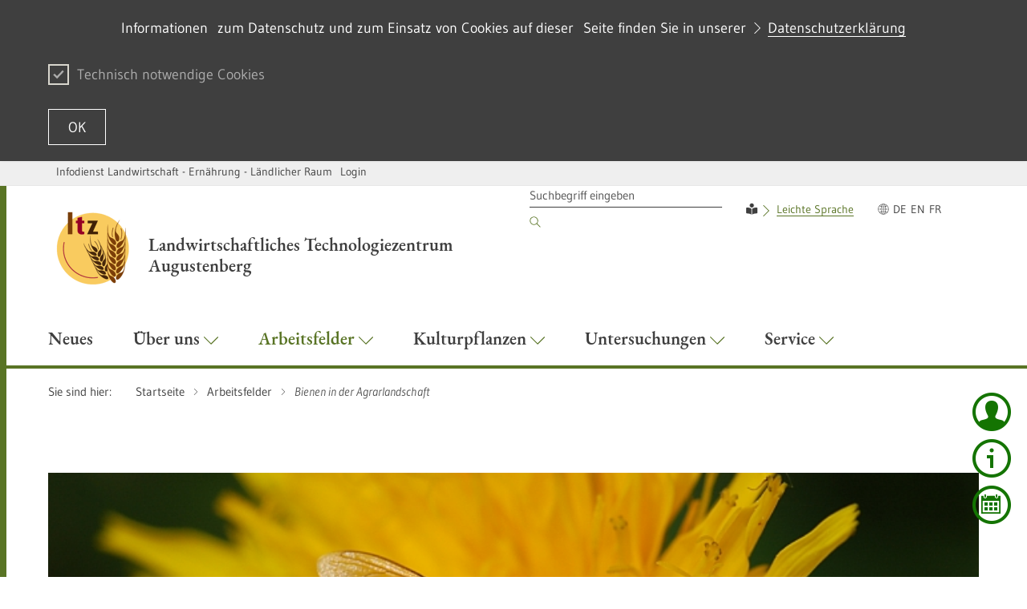

--- FILE ---
content_type: text/html;charset=UTF-8
request_url: https://ltz.landwirtschaft-bw.de/,Lde_DE/Startseite/Arbeitsfelder/Bienen+in+der+Agrarlandschaft
body_size: 19249
content:
<!DOCTYPE html>
<html class="no-js v-m-wm" lang="de">
	<head>
		<meta http-equiv="Content-Type" content="text/html; charset=utf-8">
		<meta name="viewport" content="width=device-width,initial-scale=1.0">
		<link rel="shortcut icon" href="https://ltz.landwirtschaft-bw.de/site/pbs-bw-mlr-root/resourceCached/278/prjbawue/images/favicon.ico" type="image/x-icon">
		<link rel="icon" href="https://ltz.landwirtschaft-bw.de/site/pbs-bw-mlr-root/resourceCached/278/prjbawue/images/favicon.ico" type="image/x-icon">		
		
		<meta http-equiv="x-ua-compatible" content="IE=edge">
		<title>Bienen in der Agrarlandschaft - Infodienst - LTZ Augustenberg</title>
		<meta name="title" content="Bienen in der Agrarlandschaft">
		<meta name="DC.title" content="Bienen in der Agrarlandschaft">
		<link rel="schema.DC" href="https://dublincore.org/documents/1998/09/dces/#title">
		<meta property="og:title" content="Bienen in der Agrarlandschaft">
		<meta name="twitter:title" content="Bienen in der Agrarlandschaft">
				
		<meta name="author" content="Infodienst - LTZ Augustenberg">
		<meta name="date" content="Thu Jan 22 21:52:14 CET 2026">
		<meta name="keywords" content="">
		<meta name="DC.subject" content="">
		<link rel="schema.DC" href="https://purl.org/metadata/dublin_core_elements#subject">
		<meta name="description" content="">
		<meta name="DC.description" content="">
		<link rel="schema.DC" href="https://purl.org/metadata/dublin_core_elements#description">
		<meta name="Content-Language" content="de_DE">
		<meta name="DC.creator" content="Infodienst - LTZ Augustenberg">
		<link rel="schema.DC" href="https://purl.org/metadata/dublin_core_elements#creator">
		<meta name="DC.date" content="">
		<link rel="schema.DC" href="https://purl.org/metadata/dublin_core_elements#date">
		<meta name="DC.identifier" content="cbi:///cms/1958727">
		<link rel="schema.DC" href="https://purl.org/metadata/dublin_core_elements#identifier">
		<meta name="DC.language" content="de_DE">
		<link rel="schema.DC" href="https://purl.org/metadata/dublin_core_elements#language">
		<meta name="DC.type" content="html">
		<link rel="schema.DC" href="https://purl.org/metadata/dublin_core_elements#type">
		<meta name="DC.format" content="text">
		<link rel="schema.DC" href="https://purl.org/metadata/dublin_core_elements#format">
		<meta name="DC.date.X-MetadataLastModified" content="">
		<link rel="schema.DC" href="https://purl.org/metadata/dublin_core_elements#date">
						
		<link rel="stylesheet" href="/site/pbs-bw-mlr-root/resourceCached/278/prjbawue/css/rebrush/glightbox.min.css">
		<link rel="stylesheet" href="/site/pbs-bw-mlr-root/resourceCached/278/prjbawue/css/rebrush/main.css" media="all">
		<link rel="stylesheet" href="/site/pbs-bw-mlr-root/resourceCached/278/prjbawue/css/rebrush/custom.min.css" media="all">
		<link rel="stylesheet" href="/site/pbs-bw-mlr-root/resourceCached/278/prjbawue/css/rebrush/bg-overwrite.min.css" media="all">
		<link rel="stylesheet" href="/site/pbs-bw-mlr-root/resourceTemplate/MLR.LTZ/Lde_DE/-/1958727/278/resource.content-dynamic.css" media="all" />
		<link rel="stylesheet" href="/site/pbs-bw-mlr-root/resourceCached/278/prjbawue/css/rebrush/print.css" media="print">
		<link rel="stylesheet" href="/site/pbs-bw-mlr-root/resourceCached/278/prjbawue/css/rebrush/fontawesome.min.css">
				
        <script src="/site/pbs-bw-mlr-root/resourceCached/278/libs/jquery/js/jquery-3.7.1.min.js"></script>
        <script src="/site/pbs-bw-mlr-root/resourceCached/278/libs/jquery-rwdImageMaps/js/jquery.rwdImageMaps.min.js"></script>        <script src="/site/pbs-bw-mlr-root/resourceCached/278/navigation/navigation.js"></script>
        <link href="/site/pbs-bw-mlr-root/resourceCached/278/content/content.css" rel="stylesheet">
        <link rel="stylesheet" href="/site/pbs-bw-mlr-root/resourceTemplate/MLR.LTZ/Lde_DE/-/1958727/278/resource.content-colors.css" media="screen">
        <script src="/site/pbs-bw-mlr-root/resourceCached/278/content/js/content.js"></script>

        <link href="/site/pbs-bw-mlr-root/resourceCached/278/libs/jquery-ui/css/smoothness/jquery-ui-1.13.2.min.css" rel="stylesheet">
        <script src="/site/pbs-bw-mlr-root/resourceCached/278/libs/jquery-ui/js/jquery-ui-1.13.2.min.js"></script>

        <link rel="stylesheet" href="/site/pbs-bw-mlr-root/resourceCached/278/libs/scrolltop/css/ap-scroll-top.css">
        <script src="/site/pbs-bw-mlr-root/resourceCached/278/libs/scrolltop/js/ap-scroll-top.min.js"></script>
        <script src="/site/pbs-bw-mlr-root/resourceCached/278/pluginLib/pluginLib.-62729622.js"></script>
        <link href="/site/pbs-bw-mlr-root/resourceCached/278/pluginLib/pluginLib.-620629212.css" rel="stylesheet" />
		<script>
			document.documentElement.className = document.documentElement.className.replace(/(\s|^)no-js(\s|$)/, '$1js$2');
			window.lazySizesConfig = {
				lazyClass: 'js-lazyload'
			};
			window.bawu = {
				ASSET_BASE_URL: '../../index.html',
				JS_BASE_URL: '../../javascripts.html',
				ICON_SPRITE_URL: '/site/pbs-bw-mlr-root/resourceCached/278/prjbawue/css/rebrush/icons/icons.svg',
				SITE_NAME: 'pbs-bw-mlr-root'
			};
		</script>
		<script src="/site/pbs-bw-mlr-root/resourceCached/278/prjbawue/js/rebrush/head-sync.js"></script>
		<script src="/site/pbs-bw-mlr-root/resourceCached/278/prjbawue/js/rebrush/head-async.js" async></script>
				
		
		
		<!-- Config-JS -->
		<script src="/site/pbs-bw-mlr-root/get/params_E-1797330728/2839852/showSliderTitle.js"></script>
		<!-- Config-CSS -->
		<link rel="stylesheet" href="/site/pbs-bw-mlr-root/get/params_E-416062816/9075099/anpassung-ltz.css" />
		<!-- Config-JS -->
		<script src="/site/pbs-bw-mlr-root/get/params_E-2080801621/2903308/footer-angepasst.js"></script>
		<!-- Config-CSS -->
		<link rel="stylesheet" href="/site/pbs-bw-mlr-root/get/params_E2068802533/2912402/footernavi-5spaten_ltz.css" />
		<!-- Config-CSS -->
		<link rel="stylesheet" href="/site/pbs-bw-mlr-root/get/params_E-987903712/4226561/Accordeon_LTZ.css" />
		<!-- Config-CSS -->
		<link rel="stylesheet" href="/site/pbs-bw-mlr-root/get/params_E365405985/4226562/download-compact_ltz.css" />
		<!-- Config-CSS -->
		<link rel="stylesheet" href="/site/pbs-bw-mlr-root/get/params_E358045912/4226564/imagesslider-transparente-textbox_LTZ.css" />
		<!-- Config-CSS -->
		<link rel="stylesheet" href="/site/pbs-bw-mlr-root/get/params_E168688390/4385456/akkordeon-schrift-weiss.css" />
		<!-- Config-CSS -->
		<link rel="stylesheet" href="/site/pbs-bw-mlr-root/get/params_E250517393/4425161/module_p_class_eng.css" />
	</head>

	<body class="no-cookie-warning nachgeordnet">
		<a class="skip-nav t-dark" href="#content">
	<span class="icon-link icon-link--large skip-link__text">
		<span class="icon-link__button icon-link__button--small">
			<svg class="icon icon--arrow-right icon-link__icon" viewBox="0 0 200 200" aria-hidden="true">
				<use xlink:href="#icon-arrow-right"></use>
			</svg>
		</span>
		<span class="icon-link__text">Zum Inhalt springen</span>
	</span>
</a>
		<div class="page" id="page">
			
<header class="header header--light header--ministry">
    <div class="header__service">
        <div class="header__service-inner">
            <div class="header__service-navigation">
                
                
<ul class="footer__navigation-list footer__navigation-list--inline">
													
		
		
		
						
							<li class="footer__navigation-item " id="type-customlink-0">
					<span class="footer__link footer__navigation-link">
						<a href="https://www.landwirtschaft-bw.de" target="_self">Infodienst Landwirtschaft - Ernährung - Ländlicher Raum</a>
					</span>
				</li>
					
						
																	
										
											<li class="footer__navigation-item ">
							<span class="footer__link footer__navigation-link">
								<a href="https://ltz.landwirtschaft-bw.de/pb/auth/index.html?method=layoutAuthentication&amp;secure=true&amp;url=/pb/,Lde/Startseite&amp;locale=de" title="Sie werden nach der Anmeldung auf die Startseite des Auftritts weitergeleitet" target="_self">Login</a>
							</span>
						</li>
														
						
													</ul>
				
								            </div>
        </div>
    </div>

    <div class="header__inner">
                    <div class="header__logo-wrap">
                <div class="header__logo">
                    <a class="logo logo--ministry" href="/,Lde_DE/Startseite" accesskey="1">
                        <img class="logo__image" src="/site/pbs-bw-mlr-root/get/params_E38781130/1817130/logo_ltz_4c_transparent_110x110.PNG" alt="" title="">
                        <span class="logo__text"><span > Landwirtschaftliches Technologiezentrum<br />Augustenberg</span></span>                     </a>
                </div>
            </div>
        
        
        <nav class="header__wrapper" aria-labelledby="header-toggle">
            <a class="header__toggle" id="header-toggle" href="sitemap.html" aria-expanded="false" aria-controls="header-mobile-menu">
                <span class="header__toggle-icon"></span><span class="header__toggle-label">Menü</span>
            </a>

            <div class="header__menu" id="header-mobile-menu">
                <div class="header__menu-logo-wrapper"></div>

                <div class="header__meta">
                    <div class="header__meta-inner">
                        <div class="header__meta-inner">
                            <div class="header__meta-navigation">
                                <div class="header__navigation-item-wrap header__navigation-item-wrap--search">
                                    
        
                    <form class="header__search" method="POST" action="/site/pbs-bw-mlr-root/search/1958724/Lde_DE/suche.html" role="search" data-paramsubmit>
        <input type="hidden" name="viewSecurityToken" value="a4f93758472e589e9b7fc2f931019b0249fb96">
        <input name="quicksearch" type="hidden" value="true">
        <input name="mimetypes" value="text" type="hidden">
        <input name="mimetypes" value="documents" type="hidden">
        <label class="label u-hidden-visually" for="header-search-32a9">Suchbegriff</label>
        <input class="input header__search-input" id="header-search-32a9" name="query" placeholder="Suchbegriff eingeben" type="search">
        <button class="header__search-submit" type="submit">
            <svg class="icon icon--search header__search-submit-icon" viewBox="0 0 200 200" role="img" aria-labelledby="icon-32a9-title">
                <title id="icon-32a9-title">Suchen</title>
                <use xlink:href="#icon-search"></use>
            </svg>
        </button>
    </form>

<script>
	$(document).ready(function() {
                    $("#search").attr("onsubmit", "if (this.elements['query'].value != this.elements['query'].defaultValue) { return true; } else { return false; }");
            });
</script>                                </div>
                                
	<div class="header__navigation-item-wrap">
		<div class="header__navigation-item--language">
							<div class="header__navigation-item header__navigation-item--language-item"><i class="fas fa-book-reader"></i>
  <span class="header__navigation-item-text"><a title="zu Informationen in Leichter Sprache" class=" link link-inline" target="_self" href="/,Lde_DE/Startseite/leichte-sprache">Leichte Sprache</a> </span>
</div>
					</div>
	</div>
	<div class="header__navigation-item-wrap">
		<ul class="header__lang-navigation">
			<li>
				<svg class="icon icon--globe header__navigation-globe-icon" viewBox="0 0 200 200" aria-hidden="true">
					<use xlink:href="#icon-globe"></use>
				</svg>
			</li>

							 												<li class="">
																	<a class="header__navigation-item header__navigation-item--lang " href="/,Lde/Startseite/Arbeitsfelder/Bienen+in+der+Agrarlandschaft" hreflang="de">
						<span class="header__navigation-item-text">
							<span class="u-hidden-visually">Diese Webseite in DE</span>
							<span aria-hidden="true">DE</span>
						</span>
					</a>
				</li>
											 								<li class="">
																	<a class="header__navigation-item header__navigation-item--lang " href="/,Len/Arbeitsfelder/Bienen+in+der+Agrarlandschaft" hreflang="en">
						<span class="header__navigation-item-text">
							<span class="u-hidden-visually">Diese Webseite in EN</span>
							<span aria-hidden="true">EN</span>
						</span>
					</a>
				</li>
															 				<li class="">
																	<a class="header__navigation-item header__navigation-item--lang " href="/,Lfr/Arbeitsfelder/Bienen+in+der+Agrarlandschaft" hreflang="fr">
						<span class="header__navigation-item-text">
							<span class="u-hidden-visually">Diese Webseite in FR</span>
							<span aria-hidden="true">FR</span>
						</span>
					</a>
				</li>
			
		</ul>
	</div>
                            </div>
                                                                                                                                    


                                                                                                                        </div>
                    </div>
                </div>

                <ul class="header__navigation header__navigation--main">
                    

                    
                    



                
    
    <li id="navigation-1921701" class="header__navigation-item-wrap header__navigation-item-wrap--main ">
        <a class="header__navigation-item header__navigation-item--main " href="/,Lde_DE/Startseite/Neues" id="navigation-1793392416" aria-controls="menu-1793392416" aria-expanded="false" aria-haspopup="true" target="_self">
            <span class="header__navigation-item-text">Neues
                            </span>
                    </a>

        <div class="header__navigation-menu" role="group" id="menu-1793392416" aria-hidden="true" aria-labelledby="navigation-1793392416">
                    </div>
    </li>

                
    
    <li id="navigation-1837794" class="header__navigation-item-wrap header__navigation-item-wrap--main ">
        <a class="header__navigation-item header__navigation-item--main " href="/,Lde_DE/Startseite/Ueber+uns" id="navigation--1761213869" aria-controls="menu--1761213869" aria-expanded="false" aria-haspopup="true" target="_self">
            <span class="header__navigation-item-text">&Uuml;ber uns
                            </span>
                            <svg class="icon icon--arrow-down header__navigation-dropdown-icon" viewBox="0 0 200 200" aria-hidden="true">
                    <use xlink:href="#icon-arrow-down"></use>
                </svg>
                    </a>

        <div class="header__navigation-menu" role="group" id="menu--1761213869" aria-hidden="true" aria-labelledby="navigation--1761213869">
                            <div class="header__navigation-menu-inner">
                    <div class="header__navigation-cols-wrap">
                                                
                                                                                        <div class="header__navigation-col">
                                                            
                            <div class="header__navigation-level1-wrap">
                                <ul class="header__navigation header__navigation--level1">
                                    <li class="header__navigation-item-wrap">
                                        <a class="header__navigation-item header__navigation-item--level1" href="/,Lde_DE/Startseite/Ueber+uns/Ziele+und+Kernaufgaben" target="_self">
                                            <span class="header__navigation-item-text">Ziele und Kernaufgaben
                                                                                            </span>

                                                                                    </a>

                                                                            </li>
                                </ul>
                            </div>

                                                                                
                                                        
                            <div class="header__navigation-level1-wrap">
                                <ul class="header__navigation header__navigation--level1">
                                    <li class="header__navigation-item-wrap">
                                        <a class="header__navigation-item header__navigation-item--level1" href="/,Lde_DE/Startseite/Ueber+uns/Organisation" target="_self">
                                            <span class="header__navigation-item-text">Organisation
                                                                                            </span>

                                                                                            <span class="toggle-child-navi">
                                                    <svg class="icon icon--arrow-down accordion__toggle-icon" viewBox="0 0 200 200" aria-hidden="true">
                                                        <use xlink:href="#icon-arrow-down"></use>
                                                    </svg>
                                                </span>
                                                                                    </a>

                                                                                    <ul class="header__navigation header__navigation--level2">
                                                                                                    <li class="header__navigation-item-wrap">
                                                        <a class="header__navigation-item header__navigation-item--level2" href="/,Lde_DE/Startseite/Ueber+uns/Abteilungen" target="_self">
                                                            <span class="header__navigation-item-text">Abteilungen
                                                                                                                            </span>
                                                        </a>
                                                    </li>
                                                                                                                                                        <li class="header__navigation-item-wrap">
                                                        <a class="header__navigation-item header__navigation-item--level2" href="/,Lde_DE/Startseite/Ueber+uns/Standorte+und+Anfahrtbeschreibungen" target="_self">
                                                            <span class="header__navigation-item-text">Standorte und Anfahrtbeschreibungen
                                                                                                                            </span>
                                                        </a>
                                                    </li>
                                                                                                                                                        <li class="header__navigation-item-wrap">
                                                        <a class="header__navigation-item header__navigation-item--level2" href="/,Lde_DE/Startseite/Ueber+uns/Ansprechpersonen" target="_self">
                                                            <span class="header__navigation-item-text">Ansprechpersonen und Kontakte
                                                                                                                            </span>
                                                        </a>
                                                    </li>
                                                                                                                                                        <li class="header__navigation-item-wrap">
                                                        <a class="header__navigation-item header__navigation-item--level2" href="/,Lde_DE/Startseite/Ueber+uns/Geschaeftszeiten" target="_self">
                                                            <span class="header__navigation-item-text">Gesch&auml;ftszeiten
                                                                                                                            </span>
                                                        </a>
                                                    </li>
                                                                                                                                                        <li class="header__navigation-item-wrap">
                                                        <a class="header__navigation-item header__navigation-item--level2" href="/,Lde_DE/Startseite/Ueber+uns/Ausbildung" target="_self">
                                                            <span class="header__navigation-item-text">Ausbildung
                                                                                                                            </span>
                                                        </a>
                                                    </li>
                                                                                                                                                        <li class="header__navigation-item-wrap">
                                                        <a class="header__navigation-item header__navigation-item--level2" href="/,Lde_DE/Startseite/Ueber+uns/Geschichte" target="_self">
                                                            <span class="header__navigation-item-text">Geschichte
                                                                                                                            </span>
                                                        </a>
                                                    </li>
                                                                                                                                                </ul>
                                                                            </li>
                                </ul>
                            </div>

                                                                                        </div>
                                                    
                                                                                        <div class="header__navigation-col">
                                                            
                            <div class="header__navigation-level1-wrap">
                                <ul class="header__navigation header__navigation--level1">
                                    <li class="header__navigation-item-wrap">
                                        <a class="header__navigation-item header__navigation-item--level1" href="/,Lde_DE/Startseite/Ueber+uns/Obsthof" target="_self">
                                            <span class="header__navigation-item-text">Obsthof
                                                                                            </span>

                                                                                            <span class="toggle-child-navi">
                                                    <svg class="icon icon--arrow-down accordion__toggle-icon" viewBox="0 0 200 200" aria-hidden="true">
                                                        <use xlink:href="#icon-arrow-down"></use>
                                                    </svg>
                                                </span>
                                                                                    </a>

                                                                                    <ul class="header__navigation header__navigation--level2">
                                                                                                    <li class="header__navigation-item-wrap">
                                                        <a class="header__navigation-item header__navigation-item--level2" href="/,Lde_DE/Startseite/Ueber+uns/Oeffnungszeiten" target="_self">
                                                            <span class="header__navigation-item-text">&Ouml;ffnungszeiten
                                                                                                                            </span>
                                                        </a>
                                                    </li>
                                                                                                                                                        <li class="header__navigation-item-wrap">
                                                        <a class="header__navigation-item header__navigation-item--level2" href="/,Lde_DE/Startseite/Ueber+uns/Sortiment" target="_self">
                                                            <span class="header__navigation-item-text">Sortiment
                                                                                                                            </span>
                                                        </a>
                                                    </li>
                                                                                                                                                        <li class="header__navigation-item-wrap">
                                                        <a class="header__navigation-item header__navigation-item--level2" href="/,Lde_DE/Startseite/Ueber+uns/Betrieb" target="_self">
                                                            <span class="header__navigation-item-text">Betrieb
                                                                                                                            </span>
                                                        </a>
                                                    </li>
                                                                                                                                                        <li class="header__navigation-item-wrap">
                                                        <a class="header__navigation-item header__navigation-item--level2" href="/,Lde_DE/Startseite/Ueber+uns/Geschichte_Obsthof" target="_self">
                                                            <span class="header__navigation-item-text">Geschichte
                                                                                                                            </span>
                                                        </a>
                                                    </li>
                                                                                                                                                </ul>
                                                                            </li>
                                </ul>
                            </div>

                                                                                
                                                        
                            <div class="header__navigation-level1-wrap">
                                <ul class="header__navigation header__navigation--level1">
                                    <li class="header__navigation-item-wrap">
                                        <a class="header__navigation-item header__navigation-item--level1" href="/,Lde_DE/Startseite/Ueber+uns/Forschungsprojekte" target="_self">
                                            <span class="header__navigation-item-text">Forschungsprojekte
                                                                                            </span>

                                                                                            <span class="toggle-child-navi">
                                                    <svg class="icon icon--arrow-down accordion__toggle-icon" viewBox="0 0 200 200" aria-hidden="true">
                                                        <use xlink:href="#icon-arrow-down"></use>
                                                    </svg>
                                                </span>
                                                                                    </a>

                                                                                    <ul class="header__navigation header__navigation--level2">
                                                                                                    <li class="header__navigation-item-wrap">
                                                        <a class="header__navigation-item header__navigation-item--level2" href="/,Lde_DE/Startseite/Ueber+uns/Drittmittelprojekte" target="_self">
                                                            <span class="header__navigation-item-text">Drittmittelprojekte
                                                                                                                            </span>
                                                        </a>
                                                    </li>
                                                                                                                                                        <li class="header__navigation-item-wrap">
                                                        <a class="header__navigation-item header__navigation-item--level2" href="/,Lde_DE/Startseite/Ueber+uns/MLR_Projekte" target="_self">
                                                            <span class="header__navigation-item-text">MLR-Projekte
                                                                                                                            </span>
                                                        </a>
                                                    </li>
                                                                                                                                                        <li class="header__navigation-item-wrap">
                                                        <a class="header__navigation-item header__navigation-item--level2" href="/,Lde_DE/Startseite/Ueber+uns/LTZ_Projekte" target="_self">
                                                            <span class="header__navigation-item-text">LTZ-Projekte
                                                                                                                            </span>
                                                        </a>
                                                    </li>
                                                                                                                                                </ul>
                                                                            </li>
                                </ul>
                            </div>

                                                                                        </div>
                                                    
                                                                                        <div class="header__navigation-col">
                                                            
                            <div class="header__navigation-level1-wrap">
                                <ul class="header__navigation header__navigation--level1">
                                    <li class="header__navigation-item-wrap">
                                        <a class="header__navigation-item header__navigation-item--level1" href="/,Lde_DE/Startseite/Ueber+uns/Grenzueberschreitende+Zusammenarbeit" target="_self">
                                            <span class="header__navigation-item-text">Grenz&uuml;berschreitende Zusammenarbeit
                                                                                            </span>

                                                                                            <span class="toggle-child-navi">
                                                    <svg class="icon icon--arrow-down accordion__toggle-icon" viewBox="0 0 200 200" aria-hidden="true">
                                                        <use xlink:href="#icon-arrow-down"></use>
                                                    </svg>
                                                </span>
                                                                                    </a>

                                                                                    <ul class="header__navigation header__navigation--level2">
                                                                                                    <li class="header__navigation-item-wrap">
                                                        <a class="header__navigation-item header__navigation-item--level2" href="/,Lde_DE/Startseite/Ueber+uns/ITADA" target="_self">
                                                            <span class="header__navigation-item-text">ITADA
                                                                                                                            </span>
                                                        </a>
                                                    </li>
                                                                                                                                                        <li class="header__navigation-item-wrap">
                                                        <a class="header__navigation-item header__navigation-item--level2" href="/,Lde_DE/Startseite/Ueber+uns/LOGAR" target="_self">
                                                            <span class="header__navigation-item-text">LOGAR
                                                                                                                            </span>
                                                        </a>
                                                    </li>
                                                                                                                                                        <li class="header__navigation-item-wrap">
                                                        <a class="header__navigation-item header__navigation-item--level2" href="/,Lde_DE/Startseite/Ueber+uns/KLIMACrops" target="_self">
                                                            <span class="header__navigation-item-text">KLIMACrops
                                                                                                                            </span>
                                                        </a>
                                                    </li>
                                                                                                                                                        <li class="header__navigation-item-wrap">
                                                        <a class="header__navigation-item header__navigation-item--level2" href="/,Lde_DE/Startseite/Ueber+uns/invaprotect" target="_self">
                                                            <span class="header__navigation-item-text">InvaProtect - invasive Schaderreger
                                                                                                                            </span>
                                                        </a>
                                                    </li>
                                                                                                                                                </ul>
                                                                            </li>
                                </ul>
                            </div>

                                                                                
                                                        
                            <div class="header__navigation-level1-wrap">
                                <ul class="header__navigation header__navigation--level1">
                                    <li class="header__navigation-item-wrap">
                                        <a class="header__navigation-item header__navigation-item--level1" href="/,Lde_DE/Startseite/Ueber+uns/Akkreditierung" target="_self">
                                            <span class="header__navigation-item-text">Qualit&auml;tssicherung
                                                                                            </span>

                                                                                    </a>

                                                                            </li>
                                </ul>
                            </div>

                                                                                
                                                        
                            <div class="header__navigation-level1-wrap">
                                <ul class="header__navigation header__navigation--level1">
                                    <li class="header__navigation-item-wrap">
                                        <a class="header__navigation-item header__navigation-item--level1" href="/,Lde_DE/Startseite/Ueber+uns/Stellenangebote" target="_self">
                                            <span class="header__navigation-item-text">Stellenangebote
                                                                                            </span>

                                                                                    </a>

                                                                            </li>
                                </ul>
                            </div>

                                                                                        </div>
                                                    
                        
                    </div>
                </div>
                    </div>
    </li>

                        
    
    <li id="navigation-1933290" class="header__navigation-item-wrap header__navigation-item-wrap--main header__navigation-item-wrap--active">
        <a class="header__navigation-item header__navigation-item--main header__navigation-item--active" href="/,Lde_DE/Startseite/Arbeitsfelder" id="navigation--736318881" aria-controls="menu--736318881" aria-expanded="false" aria-haspopup="true" target="_self">
            <span class="header__navigation-item-text">Arbeitsfelder
                            </span>
                            <svg class="icon icon--arrow-down header__navigation-dropdown-icon" viewBox="0 0 200 200" aria-hidden="true">
                    <use xlink:href="#icon-arrow-down"></use>
                </svg>
                    </a>

        <div class="header__navigation-menu" role="group" id="menu--736318881" aria-hidden="true" aria-labelledby="navigation--736318881">
                            <div class="header__navigation-menu-inner">
                    <div class="header__navigation-cols-wrap">
                                                
                                                                                        <div class="header__navigation-col">
                                                            
                            <div class="header__navigation-level1-wrap">
                                <ul class="header__navigation header__navigation--level1">
                                    <li class="header__navigation-item-wrap">
                                        <a class="header__navigation-item header__navigation-item--level1" href="/,Lde_DE/Startseite/Arbeitsfelder/Pflanzenbau" target="_self">
                                            <span class="header__navigation-item-text">Pflanzenbau
                                                                                            </span>

                                                                                            <span class="toggle-child-navi">
                                                    <svg class="icon icon--arrow-down accordion__toggle-icon" viewBox="0 0 200 200" aria-hidden="true">
                                                        <use xlink:href="#icon-arrow-down"></use>
                                                    </svg>
                                                </span>
                                                                                    </a>

                                                                                    <ul class="header__navigation header__navigation--level2">
                                                                                                    <li class="header__navigation-item-wrap">
                                                        <a class="header__navigation-item header__navigation-item--level2" href="/,Lde_DE/Startseite/Arbeitsfelder/Sorteninformation" target="_self">
                                                            <span class="header__navigation-item-text">Sorten
                                                                                                                            </span>
                                                        </a>
                                                    </li>
                                                                                                                                                        <li class="header__navigation-item-wrap">
                                                        <a class="header__navigation-item header__navigation-item--level2" href="/,Lde_DE/Startseite/Arbeitsfelder/Bodenbearbeitung" target="_self">
                                                            <span class="header__navigation-item-text">Bodenbearbeitung
                                                                                                                            </span>
                                                        </a>
                                                    </li>
                                                                                                                                                        <li class="header__navigation-item-wrap">
                                                        <a class="header__navigation-item header__navigation-item--level2" href="/,Lde_DE/Startseite/Arbeitsfelder/Duengung" target="_self">
                                                            <span class="header__navigation-item-text">D&uuml;ngung
                                                                                                                            </span>
                                                        </a>
                                                    </li>
                                                                                                                                                        <li class="header__navigation-item-wrap">
                                                        <a class="header__navigation-item header__navigation-item--level2" href="/,Lde_DE/Startseite/Arbeitsfelder/DuengungsNetzwerk+BW" target="_self">
                                                            <span class="header__navigation-item-text">D&uuml;ngungsNetzwerk BW
                                                                                                                            </span>
                                                        </a>
                                                    </li>
                                                                                                                                                        <li class="header__navigation-item-wrap">
                                                        <a class="header__navigation-item header__navigation-item--level2" href="/,Lde_DE/Startseite/Arbeitsfelder/Nitratinformationsdienst" target="_self">
                                                            <span class="header__navigation-item-text">Nitratinformationsdienst
                                                                                                                            </span>
                                                        </a>
                                                    </li>
                                                                                                                                                        <li class="header__navigation-item-wrap">
                                                        <a class="header__navigation-item header__navigation-item--level2" href="/,Lde_DE/Startseite/Arbeitsfelder/Fruchtfolge+_+Zwischenfruechte" target="_self">
                                                            <span class="header__navigation-item-text">Fruchtfolge und Zwischenfr&uuml;chte
                                                                                                                            </span>
                                                        </a>
                                                    </li>
                                                                                                                                                        <li class="header__navigation-item-wrap">
                                                        <a class="header__navigation-item header__navigation-item--level2" href="/,Lde_DE/Startseite/Arbeitsfelder/Bewaesserung" target="_self">
                                                            <span class="header__navigation-item-text">Bew&auml;sserung
                                                                                                                            </span>
                                                        </a>
                                                    </li>
                                                                                                                                                        <li class="header__navigation-item-wrap">
                                                        <a class="header__navigation-item header__navigation-item--level2" href="/,Lde_DE/Startseite/Arbeitsfelder/Allgemeine+Produktionstechnik" target="_self">
                                                            <span class="header__navigation-item-text">Allgemeine Produktionstechnik
                                                                                                                            </span>
                                                        </a>
                                                    </li>
                                                                                                                                                        <li class="header__navigation-item-wrap">
                                                        <a class="header__navigation-item header__navigation-item--level2" href="/,Lde_DE/Startseite/Arbeitsfelder/MuD-Projekt+Integrierter+Pflanzenbau" target="_self">
                                                            <span class="header__navigation-item-text">MuD-Projekt Integrierter Pflanzenbau
                                                                                                                            </span>
                                                        </a>
                                                    </li>
                                                                                                                                                </ul>
                                                                            </li>
                                </ul>
                            </div>

                                                                                
                                                        
                            <div class="header__navigation-level1-wrap">
                                <ul class="header__navigation header__navigation--level1">
                                    <li class="header__navigation-item-wrap">
                                        <a class="header__navigation-item header__navigation-item--level1" href="/,Lde_DE/Startseite/Arbeitsfelder/Oekologischer+Landbau" target="_self">
                                            <span class="header__navigation-item-text">&Ouml;kologischer Landbau
                                                                                            </span>

                                                                                            <span class="toggle-child-navi">
                                                    <svg class="icon icon--arrow-down accordion__toggle-icon" viewBox="0 0 200 200" aria-hidden="true">
                                                        <use xlink:href="#icon-arrow-down"></use>
                                                    </svg>
                                                </span>
                                                                                    </a>

                                                                                    <ul class="header__navigation header__navigation--level2">
                                                                                                    <li class="header__navigation-item-wrap">
                                                        <a class="header__navigation-item header__navigation-item--level2" href="/,Lde_DE/Startseite/Arbeitsfelder/Allgemeine+Informationen" target="_self">
                                                            <span class="header__navigation-item-text">Allgemeine Informationen
                                                                                                                            </span>
                                                        </a>
                                                    </li>
                                                                                                                                                        <li class="header__navigation-item-wrap">
                                                        <a class="header__navigation-item header__navigation-item--level2" href="/,Lde_DE/Startseite/Arbeitsfelder/Oeko-Sorten" target="_self">
                                                            <span class="header__navigation-item-text">&Ouml;ko-Sorten
                                                                                                                            </span>
                                                        </a>
                                                    </li>
                                                                                                                                                        <li class="header__navigation-item-wrap">
                                                        <a class="header__navigation-item header__navigation-item--level2" href="/,Lde_DE/Startseite/Arbeitsfelder/Kulturen+im+Oekolandbau" target="_self">
                                                            <span class="header__navigation-item-text">Kulturen im &Ouml;kolandbau
                                                                                                                            </span>
                                                        </a>
                                                    </li>
                                                                                                                                                        <li class="header__navigation-item-wrap">
                                                        <a class="header__navigation-item header__navigation-item--level2" href="/,Lde_DE/Startseite/Arbeitsfelder/Neu_Produktionstechnische+Versuche" target="_self">
                                                            <span class="header__navigation-item-text">Produktionstechnik im &Ouml;kolandbau
                                                                                                                            </span>
                                                        </a>
                                                    </li>
                                                                                                                                                        <li class="header__navigation-item-wrap">
                                                        <a class="header__navigation-item header__navigation-item--level2" href="/,Lde_DE/Startseite/Arbeitsfelder/Oekologischer+Pflanzenschutz" target="_self">
                                                            <span class="header__navigation-item-text">&Ouml;kologischer Pflanzenschutz
                                                                                                                            </span>
                                                        </a>
                                                    </li>
                                                                                                                                                        <li class="header__navigation-item-wrap">
                                                        <a class="header__navigation-item header__navigation-item--level2" href="/,Lde_DE/Startseite/Arbeitsfelder/Naehrstoffversorgung" target="_self">
                                                            <span class="header__navigation-item-text">N&auml;hrstoffversorgung
                                                                                                                            </span>
                                                        </a>
                                                    </li>
                                                                                                                                                        <li class="header__navigation-item-wrap">
                                                        <a class="header__navigation-item header__navigation-item--level2" href="/,Lde_DE/Startseite/Arbeitsfelder/Projekte" target="_self">
                                                            <span class="header__navigation-item-text">Projekte
                                                                                                                            </span>
                                                        </a>
                                                    </li>
                                                                                                                                                        <li class="header__navigation-item-wrap">
                                                        <a class="header__navigation-item header__navigation-item--level2" href="/,Lde_DE/Startseite/Arbeitsfelder/KoeLBW" target="_self">
                                                            <span class="header__navigation-item-text">K&Ouml;LBW
                                                                                                                            </span>
                                                        </a>
                                                    </li>
                                                                                                                                                        <li class="header__navigation-item-wrap">
                                                        <a class="header__navigation-item header__navigation-item--level2" href="/,Lde_DE/Startseite/Arbeitsfelder/OekoNetzBW" target="_self">
                                                            <span class="header__navigation-item-text">&Ouml;koNetzBW
                                                                                                                            </span>
                                                        </a>
                                                    </li>
                                                                                                                                                </ul>
                                                                            </li>
                                </ul>
                            </div>

                                                                                        </div>
                                                    
                                                                                        <div class="header__navigation-col">
                                                            
                            <div class="header__navigation-level1-wrap">
                                <ul class="header__navigation header__navigation--level1">
                                    <li class="header__navigation-item-wrap">
                                        <a class="header__navigation-item header__navigation-item--level1" href="/,Lde_DE/Startseite/Arbeitsfelder/Praxisnetzwerke" target="_self">
                                            <span class="header__navigation-item-text">Praxisnetzwerke
                                                                                            </span>

                                                                                    </a>

                                                                            </li>
                                </ul>
                            </div>

                                                                                
                                                        
                            <div class="header__navigation-level1-wrap">
                                <ul class="header__navigation header__navigation--level1">
                                    <li class="header__navigation-item-wrap">
                                        <a class="header__navigation-item header__navigation-item--level1" href="/,Lde_DE/Startseite/Arbeitsfelder/Eiweisspflanzen" target="_self">
                                            <span class="header__navigation-item-text">Eiwei&szlig;pflanzen
                                                                                            </span>

                                                                                            <span class="toggle-child-navi">
                                                    <svg class="icon icon--arrow-down accordion__toggle-icon" viewBox="0 0 200 200" aria-hidden="true">
                                                        <use xlink:href="#icon-arrow-down"></use>
                                                    </svg>
                                                </span>
                                                                                    </a>

                                                                                    <ul class="header__navigation header__navigation--level2">
                                                                                                    <li class="header__navigation-item-wrap">
                                                        <a class="header__navigation-item header__navigation-item--level2" href="/,Lde_DE/1816954_1933290_1910360_2110562_1920073" target="_self">
                                                            <span class="header__navigation-item-text">K&ouml;rnerleguminosen
                                                                                                                            </span>
                                                        </a>
                                                    </li>
                                                                                                                                                        <li class="header__navigation-item-wrap">
                                                        <a class="header__navigation-item header__navigation-item--level2" href="/,Lde_DE/Startseite/Arbeitsfelder/Eiweissinitiative+_Koernerleguminosen_" target="_self">
                                                            <span class="header__navigation-item-text">Eiwei&szlig;initiative (K&ouml;rnerleguminosen)
                                                                                                                            </span>
                                                        </a>
                                                    </li>
                                                                                                                                                        <li class="header__navigation-item-wrap">
                                                        <a class="header__navigation-item header__navigation-item--level2" href="/,Lde_DE/Startseite/Arbeitsfelder/LeguNet+_Leguminosen+Netzwerk_" target="_self">
                                                            <span class="header__navigation-item-text">LeguNet (Leguminosen Netzwerk)
                                                                                                                            </span>
                                                        </a>
                                                    </li>
                                                                                                                                                </ul>
                                                                            </li>
                                </ul>
                            </div>

                                                                                
                                                        
                            <div class="header__navigation-level1-wrap">
                                <ul class="header__navigation header__navigation--level1">
                                    <li class="header__navigation-item-wrap">
                                        <a class="header__navigation-item header__navigation-item--level1" href="/,Lde_DE/Startseite/Arbeitsfelder/Biooekonomie+und+nachwachsende+Rohstoffe" target="_self">
                                            <span class="header__navigation-item-text">Bio&ouml;konomie und nachwachsende Rohstoffe
                                                                                            </span>

                                                                                            <span class="toggle-child-navi">
                                                    <svg class="icon icon--arrow-down accordion__toggle-icon" viewBox="0 0 200 200" aria-hidden="true">
                                                        <use xlink:href="#icon-arrow-down"></use>
                                                    </svg>
                                                </span>
                                                                                    </a>

                                                                                    <ul class="header__navigation header__navigation--level2">
                                                                                                    <li class="header__navigation-item-wrap">
                                                        <a class="header__navigation-item header__navigation-item--level2" href="/,Lde_DE/Startseite/Arbeitsfelder/Fruchtfolge_Zweikulturnutzung" target="_self">
                                                            <span class="header__navigation-item-text">Arbeitsschwerpunkte
                                                                                                                            </span>
                                                        </a>
                                                    </li>
                                                                                                                                                        <li class="header__navigation-item-wrap">
                                                        <a class="header__navigation-item header__navigation-item--level2" href="/,Lde_DE/Startseite/Arbeitsfelder/Kulturarten" target="_self">
                                                            <span class="header__navigation-item-text">Kulturarten
                                                                                                                            </span>
                                                        </a>
                                                    </li>
                                                                                                                                                        <li class="header__navigation-item-wrap">
                                                        <a class="header__navigation-item header__navigation-item--level2" href="/,Lde_DE/Startseite/Arbeitsfelder/Versuchergebnisse" target="_self">
                                                            <span class="header__navigation-item-text">Versuchergebnisse
                                                                                                                            </span>
                                                        </a>
                                                    </li>
                                                                                                                                                </ul>
                                                                            </li>
                                </ul>
                            </div>

                                                                                
                                                        
                            <div class="header__navigation-level1-wrap">
                                <ul class="header__navigation header__navigation--level1">
                                    <li class="header__navigation-item-wrap">
                                        <a class="header__navigation-item header__navigation-item--level1" href="/,Lde_DE/Startseite/Arbeitsfelder/Bienen+in+der+Agrarlandschaft" target="_self">
                                            <span class="header__navigation-item-text">Bienen in der Agrarlandschaft
                                                                                            </span>

                                                                                            <span class="toggle-child-navi">
                                                    <svg class="icon icon--arrow-down accordion__toggle-icon" viewBox="0 0 200 200" aria-hidden="true">
                                                        <use xlink:href="#icon-arrow-down"></use>
                                                    </svg>
                                                </span>
                                                                                    </a>

                                                                                    <ul class="header__navigation header__navigation--level2">
                                                                                                    <li class="header__navigation-item-wrap">
                                                        <a class="header__navigation-item header__navigation-item--level2" href="/,Lde_DE/Startseite/Arbeitsfelder/Bienenschutz" target="_self">
                                                            <span class="header__navigation-item-text">Bienenschutz
                                                                                                                            </span>
                                                        </a>
                                                    </li>
                                                                                                                                                        <li class="header__navigation-item-wrap">
                                                        <a class="header__navigation-item header__navigation-item--level2" href="/,Lde_DE/Startseite/Arbeitsfelder/Bienenvergiftung+_+Was+tun_" target="_self">
                                                            <span class="header__navigation-item-text">Bienenvergiftung - Was tun?
                                                                                                                            </span>
                                                        </a>
                                                    </li>
                                                                                                                                                        <li class="header__navigation-item-wrap">
                                                        <a class="header__navigation-item header__navigation-item--level2" href="/,Lde_DE/Startseite/Arbeitsfelder/Bienenschaeden" target="_self">
                                                            <span class="header__navigation-item-text">Bienensch&auml;den
                                                                                                                            </span>
                                                        </a>
                                                    </li>
                                                                                                                                                        <li class="header__navigation-item-wrap">
                                                        <a class="header__navigation-item header__navigation-item--level2" href="/,Lde_DE/Startseite/Arbeitsfelder/Nahrungsangebot+fuer+Bienen+_+Co_" target="_self">
                                                            <span class="header__navigation-item-text">Nahrungsangebot f&uuml;r Bienen &amp; Co.
                                                                                                                            </span>
                                                        </a>
                                                    </li>
                                                                                                                                                </ul>
                                                                            </li>
                                </ul>
                            </div>

                                                                                        </div>
                                                    
                                                                                        <div class="header__navigation-col">
                                                            
                            <div class="header__navigation-level1-wrap">
                                <ul class="header__navigation header__navigation--level1">
                                    <li class="header__navigation-item-wrap">
                                        <a class="header__navigation-item header__navigation-item--level1" href="/,Lde_DE/Startseite/Arbeitsfelder/Digitalisierung+und+Fernerkundung" target="_self">
                                            <span class="header__navigation-item-text">Digitalisierung und Fernerkundung
                                                                                            </span>

                                                                                            <span class="toggle-child-navi">
                                                    <svg class="icon icon--arrow-down accordion__toggle-icon" viewBox="0 0 200 200" aria-hidden="true">
                                                        <use xlink:href="#icon-arrow-down"></use>
                                                    </svg>
                                                </span>
                                                                                    </a>

                                                                                    <ul class="header__navigation header__navigation--level2">
                                                                                                    <li class="header__navigation-item-wrap">
                                                        <a class="header__navigation-item header__navigation-item--level2" href="/,Lde_DE/Startseite/Arbeitsfelder/TechKnowNet" target="_self">
                                                            <span class="header__navigation-item-text">TechKnowNet
                                                                                                                            </span>
                                                        </a>
                                                    </li>
                                                                                                                                                        <li class="header__navigation-item-wrap">
                                                        <a class="header__navigation-item header__navigation-item--level2" href="/,Lde_DE/Startseite/Arbeitsfelder/ADVENT" target="_self">
                                                            <span class="header__navigation-item-text">ADVENT
                                                                                                                            </span>
                                                        </a>
                                                    </li>
                                                                                                                                                        <li class="header__navigation-item-wrap">
                                                        <a class="header__navigation-item header__navigation-item--level2" href="/,Lde_DE/Startseite/Arbeitsfelder/Open+Forecast" target="_self">
                                                            <span class="header__navigation-item-text">Open Forecast
                                                                                                                            </span>
                                                        </a>
                                                    </li>
                                                                                                                                                        <li class="header__navigation-item-wrap">
                                                        <a class="header__navigation-item header__navigation-item--level2" href="/,Lde_DE/9664409" target="_self">
                                                            <span class="header__navigation-item-text">BoniKI
                                                                                                                            </span>
                                                        </a>
                                                    </li>
                                                                                                                                                        <li class="header__navigation-item-wrap">
                                                        <a class="header__navigation-item header__navigation-item--level2" href="/,Lde_DE/Startseite/Arbeitsfelder/DiWenkLa" target="_self">
                                                            <span class="header__navigation-item-text">DiWenkLa
                                                                                                                            </span>
                                                        </a>
                                                    </li>
                                                                                                                                                        <li class="header__navigation-item-wrap">
                                                        <a class="header__navigation-item header__navigation-item--level2" href="/,Lde_DE/Startseite/Arbeitsfelder/Drohnen+im+Versuchswesen" target="_self">
                                                            <span class="header__navigation-item-text">Drohnen im Versuchswesen
                                                                                                                            </span>
                                                        </a>
                                                    </li>
                                                                                                                                                </ul>
                                                                            </li>
                                </ul>
                            </div>

                                                                                
                                                        
                            <div class="header__navigation-level1-wrap">
                                <ul class="header__navigation header__navigation--level1">
                                    <li class="header__navigation-item-wrap">
                                        <a class="header__navigation-item header__navigation-item--level1" href="/,Lde_DE/Startseite/Arbeitsfelder/Saatgutanerkennung" target="_self">
                                            <span class="header__navigation-item-text">Saatgutanerkennung
                                                                                            </span>

                                                                                    </a>

                                                                            </li>
                                </ul>
                            </div>

                                                                                
                                                        
                            <div class="header__navigation-level1-wrap">
                                <ul class="header__navigation header__navigation--level1">
                                    <li class="header__navigation-item-wrap">
                                        <a class="header__navigation-item header__navigation-item--level1" href="/,Lde_DE/Startseite/Arbeitsfelder/Versuchswesen" target="_self">
                                            <span class="header__navigation-item-text">Versuchswesen
                                                                                            </span>

                                                                                            <span class="toggle-child-navi">
                                                    <svg class="icon icon--arrow-down accordion__toggle-icon" viewBox="0 0 200 200" aria-hidden="true">
                                                        <use xlink:href="#icon-arrow-down"></use>
                                                    </svg>
                                                </span>
                                                                                    </a>

                                                                                    <ul class="header__navigation header__navigation--level2">
                                                                                                    <li class="header__navigation-item-wrap">
                                                        <a class="header__navigation-item header__navigation-item--level2" href="/,Lde_DE/Startseite/Arbeitsfelder/Ackerbau-Versuchswesen" target="_self">
                                                            <span class="header__navigation-item-text">Ackerbau
                                                                                                                            </span>
                                                        </a>
                                                    </li>
                                                                                                                                                        <li class="header__navigation-item-wrap">
                                                        <a class="header__navigation-item header__navigation-item--level2" href="/,Lde_DE/Startseite/Arbeitsfelder/Obstbau-Versuchswesen" target="_self">
                                                            <span class="header__navigation-item-text">Obstbau
                                                                                                                            </span>
                                                        </a>
                                                    </li>
                                                                                                                                                </ul>
                                                                            </li>
                                </ul>
                            </div>

                                                                                
                                                        
                            <div class="header__navigation-level1-wrap">
                                <ul class="header__navigation header__navigation--level1">
                                    <li class="header__navigation-item-wrap">
                                        <a class="header__navigation-item header__navigation-item--level1" href="/,Lde_DE/Startseite/Arbeitsfelder/Landwirtschaft+und+Umwelt" target="_self">
                                            <span class="header__navigation-item-text">Landwirtschaft und Umwelt
                                                                                            </span>

                                                                                            <span class="toggle-child-navi">
                                                    <svg class="icon icon--arrow-down accordion__toggle-icon" viewBox="0 0 200 200" aria-hidden="true">
                                                        <use xlink:href="#icon-arrow-down"></use>
                                                    </svg>
                                                </span>
                                                                                    </a>

                                                                                    <ul class="header__navigation header__navigation--level2">
                                                                                                    <li class="header__navigation-item-wrap">
                                                        <a class="header__navigation-item header__navigation-item--level2" href="/,Lde_DE/Startseite/Arbeitsfelder/Biodiversitaet" target="_self">
                                                            <span class="header__navigation-item-text">Biodiversit&auml;t
                                                                                                                            </span>
                                                        </a>
                                                    </li>
                                                                                                                                                        <li class="header__navigation-item-wrap">
                                                        <a class="header__navigation-item header__navigation-item--level2" href="/,Lde_DE/Startseite/Arbeitsfelder/Erweiterte+Konditionalitaet_+Oeko-Regelungen+und+FAKT+II" target="_self">
                                                            <span class="header__navigation-item-text">Erweiterte Konditionalit&auml;t, &Ouml;ko-Regelungen und FAKT II
                                                                                                                            </span>
                                                        </a>
                                                    </li>
                                                                                                                                                        <li class="header__navigation-item-wrap">
                                                        <a class="header__navigation-item header__navigation-item--level2" href="/,Lde_DE/Startseite/Arbeitsfelder/Wasserschutz" target="_self">
                                                            <span class="header__navigation-item-text">Wasserschutz
                                                                                                                            </span>
                                                        </a>
                                                    </li>
                                                                                                                                                        <li class="header__navigation-item-wrap">
                                                        <a class="header__navigation-item header__navigation-item--level2" href="/,Lde_DE/Startseite/Arbeitsfelder/Bodenschutz" target="_self">
                                                            <span class="header__navigation-item-text">Bodenschutz
                                                                                                                            </span>
                                                        </a>
                                                    </li>
                                                                                                                                                        <li class="header__navigation-item-wrap">
                                                        <a class="header__navigation-item header__navigation-item--level2" href="/,Lde_DE/Startseite/Arbeitsfelder/Klimawandel" target="_self">
                                                            <span class="header__navigation-item-text">Klimawandel
                                                                                                                            </span>
                                                        </a>
                                                    </li>
                                                                                                                                                        <li class="header__navigation-item-wrap">
                                                        <a class="header__navigation-item header__navigation-item--level2" href="/,Lde_DE/Startseite/Arbeitsfelder/Moorbodenschutz" target="_self">
                                                            <span class="header__navigation-item-text">Moorbodenschutz
                                                                                                                            </span>
                                                        </a>
                                                    </li>
                                                                                                                                                </ul>
                                                                            </li>
                                </ul>
                            </div>

                                                                                
                                                        
                            <div class="header__navigation-level1-wrap">
                                <ul class="header__navigation header__navigation--level1">
                                    <li class="header__navigation-item-wrap">
                                        <a class="header__navigation-item header__navigation-item--level1" href="/,Lde_DE/Startseite/Arbeitsfelder/Vorbeugender+Verbraucherschutz" target="_self">
                                            <span class="header__navigation-item-text">Vorbeugender Verbraucherschutz
                                                                                            </span>

                                                                                            <span class="toggle-child-navi">
                                                    <svg class="icon icon--arrow-down accordion__toggle-icon" viewBox="0 0 200 200" aria-hidden="true">
                                                        <use xlink:href="#icon-arrow-down"></use>
                                                    </svg>
                                                </span>
                                                                                    </a>

                                                                                    <ul class="header__navigation header__navigation--level2">
                                                                                                    <li class="header__navigation-item-wrap">
                                                        <a class="header__navigation-item header__navigation-item--level2" href="/,Lde_DE/Startseite/Arbeitsfelder/Amtliche+Futtermittelkontrolle" target="_self">
                                                            <span class="header__navigation-item-text">Amtliche Futtermittelkontrolle
                                                                                                                            </span>
                                                        </a>
                                                    </li>
                                                                                                                                                        <li class="header__navigation-item-wrap">
                                                        <a class="header__navigation-item header__navigation-item--level2" href="/,Lde_DE/Startseite/Arbeitsfelder/Amtliche+Duengemitteluntersuchung" target="_self">
                                                            <span class="header__navigation-item-text">Amtliche D&uuml;ngemitteluntersuchung
                                                                                                                            </span>
                                                        </a>
                                                    </li>
                                                                                                                                                        <li class="header__navigation-item-wrap">
                                                        <a class="header__navigation-item header__navigation-item--level2" href="/,Lde_DE/Startseite/Arbeitsfelder/Oekomonitoring" target="_self">
                                                            <span class="header__navigation-item-text">&Ouml;komonitoring
                                                                                                                            </span>
                                                        </a>
                                                    </li>
                                                                                                                                                        <li class="header__navigation-item-wrap">
                                                        <a class="header__navigation-item header__navigation-item--level2" href="/,Lde_DE/Startseite/Arbeitsfelder/Pflanzenschutzkontrollen" target="_self">
                                                            <span class="header__navigation-item-text">Pflanzenschutzkontrollen
                                                                                                                            </span>
                                                        </a>
                                                    </li>
                                                                                                                                                </ul>
                                                                            </li>
                                </ul>
                            </div>

                                                                                        </div>
                                                    
                                                                                        <div class="header__navigation-col">
                                                            
                            <div class="header__navigation-level1-wrap">
                                <ul class="header__navigation header__navigation--level1">
                                    <li class="header__navigation-item-wrap">
                                        <a class="header__navigation-item header__navigation-item--level1" href="/,Lde_DE/Startseite/Arbeitsfelder/Pflanzenschutz" target="_self">
                                            <span class="header__navigation-item-text">Pflanzenschutz
                                                                                            </span>

                                                                                            <span class="toggle-child-navi">
                                                    <svg class="icon icon--arrow-down accordion__toggle-icon" viewBox="0 0 200 200" aria-hidden="true">
                                                        <use xlink:href="#icon-arrow-down"></use>
                                                    </svg>
                                                </span>
                                                                                    </a>

                                                                                    <ul class="header__navigation header__navigation--level2">
                                                                                                    <li class="header__navigation-item-wrap">
                                                        <a class="header__navigation-item header__navigation-item--level2" href="/,Lde_DE/Startseite/Arbeitsfelder/Rechtliche+Vorgaben" target="_self">
                                                            <span class="header__navigation-item-text">Rechtliche Vorgaben
                                                                                                                            </span>
                                                        </a>
                                                    </li>
                                                                                                                                                        <li class="header__navigation-item-wrap">
                                                        <a class="header__navigation-item header__navigation-item--level2" href="/,Lde_DE/Startseite/Arbeitsfelder/Integrierter+Pflanzenschutz" target="_self">
                                                            <span class="header__navigation-item-text">Integrierter Pflanzenschutz
                                                                                                                            </span>
                                                        </a>
                                                    </li>
                                                                                                                                                        <li class="header__navigation-item-wrap">
                                                        <a class="header__navigation-item header__navigation-item--level2" href="/,Lde_DE/Startseite/Arbeitsfelder/Demonstrationsbetriebsnetzwerk+Pflanzenschutzmittelreduktion" target="_self">
                                                            <span class="header__navigation-item-text">Demonstrationsbetriebsnetzwerk Pflanzenschutzmittelreduktion
                                                                                                                            </span>
                                                        </a>
                                                    </li>
                                                                                                                                                        <li class="header__navigation-item-wrap">
                                                        <a class="header__navigation-item header__navigation-item--level2" href="/,Lde_DE/Startseite/Arbeitsfelder/Biologischer+Pflanzenschutz" target="_self">
                                                            <span class="header__navigation-item-text">Biologischer Pflanzenschutz
                                                                                                                            </span>
                                                        </a>
                                                    </li>
                                                                                                                                                        <li class="header__navigation-item-wrap">
                                                        <a class="header__navigation-item header__navigation-item--level2" href="/,Lde_DE/Startseite/Arbeitsfelder/Schadorganismen+LTZ" target="_self">
                                                            <span class="header__navigation-item-text">Schadorganismen
                                                                                                                            </span>
                                                        </a>
                                                    </li>
                                                                                                                                                        <li class="header__navigation-item-wrap">
                                                        <a class="header__navigation-item header__navigation-item--level2" href="/,Lde_DE/1922423" target="_self">
                                                            <span class="header__navigation-item-text">N&uuml;tzlinge
                                                                                                                            </span>
                                                        </a>
                                                    </li>
                                                                                                                                                        <li class="header__navigation-item-wrap">
                                                        <a class="header__navigation-item header__navigation-item--level2" href="/,Lde_DE/Startseite/Arbeitsfelder/Applikationstechnik" target="_self">
                                                            <span class="header__navigation-item-text">Applikationstechnik
                                                                                                                            </span>
                                                        </a>
                                                    </li>
                                                                                                                                                        <li class="header__navigation-item-wrap">
                                                        <a class="header__navigation-item header__navigation-item--level2" href="/,Lde_DE/Startseite/Arbeitsfelder/Pflanzengesundheit_Quarantaene" target="_self">
                                                            <span class="header__navigation-item-text">Pflanzengesundheit/Quarant&auml;ne
                                                                                                                            </span>
                                                        </a>
                                                    </li>
                                                                                                                                                        <li class="header__navigation-item-wrap">
                                                        <a class="header__navigation-item header__navigation-item--level2" href="/,Lde_DE/Startseite/Arbeitsfelder/PHID-Coleo+II" target="_self">
                                                            <span class="header__navigation-item-text">PHID-Coleo II
                                                                                                                            </span>
                                                        </a>
                                                    </li>
                                                                                                                                                        <li class="header__navigation-item-wrap">
                                                        <a class="header__navigation-item header__navigation-item--level2" href="/,Lde_DE/Startseite/Arbeitsfelder/ProgRAMM" target="_self">
                                                            <span class="header__navigation-item-text">Prog/RAMM - Monitoring und Modellierung klimasensitiver Schadinsekten
                                                                                                                            </span>
                                                        </a>
                                                    </li>
                                                                                                                                                        <li class="header__navigation-item-wrap">
                                                        <a class="header__navigation-item header__navigation-item--level2" href="/,Lde_DE/Startseite/Arbeitsfelder/Pflanzenschutz-Versuchsergebnisse" target="_self">
                                                            <span class="header__navigation-item-text">Versuchsergebnisse
                                                                                                                            </span>
                                                        </a>
                                                    </li>
                                                                                                                                                </ul>
                                                                            </li>
                                </ul>
                            </div>

                                                                                
                                                        
                            <div class="header__navigation-level1-wrap">
                                <ul class="header__navigation header__navigation--level1">
                                    <li class="header__navigation-item-wrap">
                                        <a class="header__navigation-item header__navigation-item--level1" href="/,Lde_DE/1816954_1933290_2114116_1852977" target="_self">
                                            <span class="header__navigation-item-text">Untersuchungen
                                                                                            </span>

                                                                                    </a>

                                                                            </li>
                                </ul>
                            </div>

                                                                                
                                                        
                            <div class="header__navigation-level1-wrap">
                                <ul class="header__navigation header__navigation--level1">
                                    <li class="header__navigation-item-wrap">
                                        <a class="header__navigation-item header__navigation-item--level1" href="/,Lde_DE/1816954_1933290_5085742_1882507" target="_self">
                                            <span class="header__navigation-item-text">Grenz&uuml;berschreitende Zusammenarbeit
                                                                                            </span>

                                                                                            <span class="toggle-child-navi">
                                                    <svg class="icon icon--arrow-down accordion__toggle-icon" viewBox="0 0 200 200" aria-hidden="true">
                                                        <use xlink:href="#icon-arrow-down"></use>
                                                    </svg>
                                                </span>
                                                                                    </a>

                                                                                    <ul class="header__navigation header__navigation--level2">
                                                                                                    <li class="header__navigation-item-wrap">
                                                        <a class="header__navigation-item header__navigation-item--level2" href="/,Lde_DE/1816954_1933290_5085742_1910086_1910089" target="_self">
                                                            <span class="header__navigation-item-text">ITADA
                                                                                                                            </span>
                                                        </a>
                                                    </li>
                                                                                                                                                        <li class="header__navigation-item-wrap">
                                                        <a class="header__navigation-item header__navigation-item--level2" href="/,Lde_DE/1816954_1933290_5085742_1910097_1910100" target="_self">
                                                            <span class="header__navigation-item-text">LOGAR
                                                                                                                            </span>
                                                        </a>
                                                    </li>
                                                                                                                                                        <li class="header__navigation-item-wrap">
                                                        <a class="header__navigation-item header__navigation-item--level2" href="/,Lde_DE/1816954_1933290_5085742_18918021_18918024" target="_self">
                                                            <span class="header__navigation-item-text">KLIMACrops
                                                                                                                            </span>
                                                        </a>
                                                    </li>
                                                                                                                                                        <li class="header__navigation-item-wrap">
                                                        <a class="header__navigation-item header__navigation-item--level2" href="/,Lde_DE/1816954_1933290_5085742_3968808_3968810" target="_self">
                                                            <span class="header__navigation-item-text">InvaProtect - invasive Schaderreger
                                                                                                                            </span>
                                                        </a>
                                                    </li>
                                                                                                                                                </ul>
                                                                            </li>
                                </ul>
                            </div>

                                                                                
                                                        
                            <div class="header__navigation-level1-wrap">
                                <ul class="header__navigation header__navigation--level1">
                                    <li class="header__navigation-item-wrap">
                                        <a class="header__navigation-item header__navigation-item--level1" href="/,Lde_DE/1816954_1933290_5060137_1882369" target="_self">
                                            <span class="header__navigation-item-text">Forschungsprojekte
                                                                                            </span>

                                                                                            <span class="toggle-child-navi">
                                                    <svg class="icon icon--arrow-down accordion__toggle-icon" viewBox="0 0 200 200" aria-hidden="true">
                                                        <use xlink:href="#icon-arrow-down"></use>
                                                    </svg>
                                                </span>
                                                                                    </a>

                                                                                    <ul class="header__navigation header__navigation--level2">
                                                                                                    <li class="header__navigation-item-wrap">
                                                        <a class="header__navigation-item header__navigation-item--level2" href="/,Lde_DE/1816954_1933290_5060137_1910019_1910022" target="_self">
                                                            <span class="header__navigation-item-text">Drittmittelprojekte
                                                                                                                            </span>
                                                        </a>
                                                    </li>
                                                                                                                                                        <li class="header__navigation-item-wrap">
                                                        <a class="header__navigation-item header__navigation-item--level2" href="/,Lde_DE/1816954_1933290_5060137_1910030_1910033" target="_self">
                                                            <span class="header__navigation-item-text">MLR-Projekte
                                                                                                                            </span>
                                                        </a>
                                                    </li>
                                                                                                                                                        <li class="header__navigation-item-wrap">
                                                        <a class="header__navigation-item header__navigation-item--level2" href="/,Lde_DE/1816954_1933290_5060137_1910041_1910044" target="_self">
                                                            <span class="header__navigation-item-text">LTZ-Projekte
                                                                                                                            </span>
                                                        </a>
                                                    </li>
                                                                                                                                                </ul>
                                                                            </li>
                                </ul>
                            </div>

                                                                                        </div>
                                                    
                        
                    </div>
                </div>
                    </div>
    </li>

    
    
    <li id="navigation-1822154" class="header__navigation-item-wrap header__navigation-item-wrap--main ">
        <a class="header__navigation-item header__navigation-item--main " href="/,Lde_DE/Startseite/Kulturpflanzen" id="navigation--847234199" aria-controls="menu--847234199" aria-expanded="false" aria-haspopup="true" target="_self">
            <span class="header__navigation-item-text">Kulturpflanzen
                            </span>
                            <svg class="icon icon--arrow-down header__navigation-dropdown-icon" viewBox="0 0 200 200" aria-hidden="true">
                    <use xlink:href="#icon-arrow-down"></use>
                </svg>
                    </a>

        <div class="header__navigation-menu" role="group" id="menu--847234199" aria-hidden="true" aria-labelledby="navigation--847234199">
                            <div class="header__navigation-menu-inner">
                    <div class="header__navigation-cols-wrap">
                                                
                                                                                        <div class="header__navigation-col">
                                                            
                            <div class="header__navigation-level1-wrap">
                                <ul class="header__navigation header__navigation--level1">
                                    <li class="header__navigation-item-wrap">
                                        <a class="header__navigation-item header__navigation-item--level1" href="/,Lde_DE/Startseite/Kulturpflanzen/Ackerbau" target="_self">
                                            <span class="header__navigation-item-text">Ackerbau
                                                                                            </span>

                                                                                            <span class="toggle-child-navi">
                                                    <svg class="icon icon--arrow-down accordion__toggle-icon" viewBox="0 0 200 200" aria-hidden="true">
                                                        <use xlink:href="#icon-arrow-down"></use>
                                                    </svg>
                                                </span>
                                                                                    </a>

                                                                                    <ul class="header__navigation header__navigation--level2">
                                                                                                    <li class="header__navigation-item-wrap">
                                                        <a class="header__navigation-item header__navigation-item--level2" href="/,Lde_DE/Startseite/Kulturpflanzen/Getreide" target="_self">
                                                            <span class="header__navigation-item-text">Getreide
                                                                                                                            </span>
                                                        </a>
                                                    </li>
                                                                                                                                                        <li class="header__navigation-item-wrap">
                                                        <a class="header__navigation-item header__navigation-item--level2" href="/,Lde_DE/Startseite/Kulturpflanzen/Mais" target="_self">
                                                            <span class="header__navigation-item-text">Mais
                                                                                                                            </span>
                                                        </a>
                                                    </li>
                                                                                                                                                        <li class="header__navigation-item-wrap">
                                                        <a class="header__navigation-item header__navigation-item--level2" href="/,Lde_DE/Startseite/Kulturpflanzen/Hirsen+und+Pseudocerealien" target="_self">
                                                            <span class="header__navigation-item-text">Hirsen und Pseudocerealien
                                                                                                                            </span>
                                                        </a>
                                                    </li>
                                                                                                                                                        <li class="header__navigation-item-wrap">
                                                        <a class="header__navigation-item header__navigation-item--level2" href="/,Lde_DE/Startseite/Kulturpflanzen/Kartoffeln" target="_self">
                                                            <span class="header__navigation-item-text">Kartoffeln
                                                                                                                            </span>
                                                        </a>
                                                    </li>
                                                                                                                                                        <li class="header__navigation-item-wrap">
                                                        <a class="header__navigation-item header__navigation-item--level2" href="/,Lde_DE/Startseite/Kulturpflanzen/Oelsaaten" target="_self">
                                                            <span class="header__navigation-item-text">&Ouml;lsaaten
                                                                                                                            </span>
                                                        </a>
                                                    </li>
                                                                                                                                                        <li class="header__navigation-item-wrap">
                                                        <a class="header__navigation-item header__navigation-item--level2" href="/,Lde_DE/Startseite/Kulturpflanzen/Koernerleguminosen" target="_self">
                                                            <span class="header__navigation-item-text">K&ouml;rnerleguminosen
                                                                                                                            </span>
                                                        </a>
                                                    </li>
                                                                                                                                                        <li class="header__navigation-item-wrap">
                                                        <a class="header__navigation-item header__navigation-item--level2" href="/,Lde_DE/Startseite/Kulturpflanzen/Weitere+Kulturpflanzen" target="_self">
                                                            <span class="header__navigation-item-text">Weitere Kulturpflanzen
                                                                                                                            </span>
                                                        </a>
                                                    </li>
                                                                                                                                                        <li class="header__navigation-item-wrap">
                                                        <a class="header__navigation-item header__navigation-item--level2" href="/,Lde_DE/Startseite/Kulturpflanzen/Bluehmischungen" target="_self">
                                                            <span class="header__navigation-item-text">Bl&uuml;hmischungen
                                                                                                                            </span>
                                                        </a>
                                                    </li>
                                                                                                                                                        <li class="header__navigation-item-wrap">
                                                        <a class="header__navigation-item header__navigation-item--level2" href="/,Lde_DE/Startseite/Kulturpflanzen/Gemenge" target="_self">
                                                            <span class="header__navigation-item-text">Gemenge
                                                                                                                            </span>
                                                        </a>
                                                    </li>
                                                                                                                                                        <li class="header__navigation-item-wrap">
                                                        <a class="header__navigation-item header__navigation-item--level2" href="/,Lde_DE/Startseite/Kulturpflanzen/Zwischenfruechte+und+Untersaaten" target="_self">
                                                            <span class="header__navigation-item-text">Zwischenfr&uuml;chte und Untersaaten
                                                                                                                            </span>
                                                        </a>
                                                    </li>
                                                                                                                                                </ul>
                                                                            </li>
                                </ul>
                            </div>

                                                                                        </div>
                                                    
                                                                                        <div class="header__navigation-col">
                                                            
                            <div class="header__navigation-level1-wrap">
                                <ul class="header__navigation header__navigation--level1">
                                    <li class="header__navigation-item-wrap">
                                        <a class="header__navigation-item header__navigation-item--level1" href="/,Lde_DE/Startseite/Kulturpflanzen/Obstbau" target="_self">
                                            <span class="header__navigation-item-text">Obstbau
                                                                                            </span>

                                                                                            <span class="toggle-child-navi">
                                                    <svg class="icon icon--arrow-down accordion__toggle-icon" viewBox="0 0 200 200" aria-hidden="true">
                                                        <use xlink:href="#icon-arrow-down"></use>
                                                    </svg>
                                                </span>
                                                                                    </a>

                                                                                    <ul class="header__navigation header__navigation--level2">
                                                                                                    <li class="header__navigation-item-wrap">
                                                        <a class="header__navigation-item header__navigation-item--level2" href="/,Lde_DE/Startseite/Kulturpflanzen/Anbauversuche" target="_self">
                                                            <span class="header__navigation-item-text">Anbauversuche
                                                                                                                            </span>
                                                        </a>
                                                    </li>
                                                                                                                                                        <li class="header__navigation-item-wrap">
                                                        <a class="header__navigation-item header__navigation-item--level2" href="/,Lde_DE/Startseite/Kulturpflanzen/Schadorganismen" target="_self">
                                                            <span class="header__navigation-item-text">Schadorganismen
                                                                                                                            </span>
                                                        </a>
                                                    </li>
                                                                                                                                                        <li class="header__navigation-item-wrap">
                                                        <a class="header__navigation-item header__navigation-item--level2" href="/,Lde_DE/Startseite/Kulturpflanzen/Nuetzlinge" target="_self">
                                                            <span class="header__navigation-item-text">N&uuml;tzlinge
                                                                                                                            </span>
                                                        </a>
                                                    </li>
                                                                                                                                                        <li class="header__navigation-item-wrap">
                                                        <a class="header__navigation-item header__navigation-item--level2" href="/,Lde_DE/Startseite/Kulturpflanzen/Hinweise+zum+Pflanzenschutz" target="_self">
                                                            <span class="header__navigation-item-text">Pflanzenschutz
                                                                                                                            </span>
                                                        </a>
                                                    </li>
                                                                                                                                                </ul>
                                                                            </li>
                                </ul>
                            </div>

                                                                                
                                                        
                            <div class="header__navigation-level1-wrap">
                                <ul class="header__navigation header__navigation--level1">
                                    <li class="header__navigation-item-wrap">
                                        <a class="header__navigation-item header__navigation-item--level1" href="/,Lde_DE/Startseite/Kulturpflanzen/Gemuesebau" target="_self">
                                            <span class="header__navigation-item-text">Gem&uuml;sebau
                                                                                            </span>

                                                                                            <span class="toggle-child-navi">
                                                    <svg class="icon icon--arrow-down accordion__toggle-icon" viewBox="0 0 200 200" aria-hidden="true">
                                                        <use xlink:href="#icon-arrow-down"></use>
                                                    </svg>
                                                </span>
                                                                                    </a>

                                                                                    <ul class="header__navigation header__navigation--level2">
                                                                                                    <li class="header__navigation-item-wrap">
                                                        <a class="header__navigation-item header__navigation-item--level2" href="/,Lde_DE/Startseite/Kulturpflanzen/Schadorganismen+_+GB" target="_self">
                                                            <span class="header__navigation-item-text">Schadorganismen
                                                                                                                            </span>
                                                        </a>
                                                    </li>
                                                                                                                                                        <li class="header__navigation-item-wrap">
                                                        <a class="header__navigation-item header__navigation-item--level2" href="/,Lde_DE/1920935" target="_self">
                                                            <span class="header__navigation-item-text">N&uuml;tzlinge
                                                                                                                            </span>
                                                        </a>
                                                    </li>
                                                                                                                                                        <li class="header__navigation-item-wrap">
                                                        <a class="header__navigation-item header__navigation-item--level2" href="/,Lde_DE/Startseite/Kulturpflanzen/Hinweise+zum+Pflanzenschutz_GB" target="_self">
                                                            <span class="header__navigation-item-text">Pflanzenschutz
                                                                                                                            </span>
                                                        </a>
                                                    </li>
                                                                                                                                                </ul>
                                                                            </li>
                                </ul>
                            </div>

                                                                                        </div>
                                                    
                                                                                        <div class="header__navigation-col">
                                                            
                            <div class="header__navigation-level1-wrap">
                                <ul class="header__navigation header__navigation--level1">
                                    <li class="header__navigation-item-wrap">
                                        <a class="header__navigation-item header__navigation-item--level1" href="/,Lde_DE/Startseite/Kulturpflanzen/Zierpflanzenbau" target="_self">
                                            <span class="header__navigation-item-text">Zierpflanzenbau
                                                                                            </span>

                                                                                            <span class="toggle-child-navi">
                                                    <svg class="icon icon--arrow-down accordion__toggle-icon" viewBox="0 0 200 200" aria-hidden="true">
                                                        <use xlink:href="#icon-arrow-down"></use>
                                                    </svg>
                                                </span>
                                                                                    </a>

                                                                                    <ul class="header__navigation header__navigation--level2">
                                                                                                    <li class="header__navigation-item-wrap">
                                                        <a class="header__navigation-item header__navigation-item--level2" href="/,Lde_DE/1920962" target="_self">
                                                            <span class="header__navigation-item-text">Schadorganismen
                                                                                                                            </span>
                                                        </a>
                                                    </li>
                                                                                                                                                        <li class="header__navigation-item-wrap">
                                                        <a class="header__navigation-item header__navigation-item--level2" href="/,Lde_DE/1920975" target="_self">
                                                            <span class="header__navigation-item-text">N&uuml;tzlinge
                                                                                                                            </span>
                                                        </a>
                                                    </li>
                                                                                                                                                        <li class="header__navigation-item-wrap">
                                                        <a class="header__navigation-item header__navigation-item--level2" href="/,Lde_DE/1920949" target="_self">
                                                            <span class="header__navigation-item-text">Pflanzenschutz
                                                                                                                            </span>
                                                        </a>
                                                    </li>
                                                                                                                                                </ul>
                                                                            </li>
                                </ul>
                            </div>

                                                                                
                                                        
                            <div class="header__navigation-level1-wrap">
                                <ul class="header__navigation header__navigation--level1">
                                    <li class="header__navigation-item-wrap">
                                        <a class="header__navigation-item header__navigation-item--level1" href="/,Lde_DE/Startseite/Kulturpflanzen/Baumschulen" target="_self">
                                            <span class="header__navigation-item-text">Baumschulen
                                                                                            </span>

                                                                                            <span class="toggle-child-navi">
                                                    <svg class="icon icon--arrow-down accordion__toggle-icon" viewBox="0 0 200 200" aria-hidden="true">
                                                        <use xlink:href="#icon-arrow-down"></use>
                                                    </svg>
                                                </span>
                                                                                    </a>

                                                                                    <ul class="header__navigation header__navigation--level2">
                                                                                                    <li class="header__navigation-item-wrap">
                                                        <a class="header__navigation-item header__navigation-item--level2" href="/,Lde_DE/1921001" target="_self">
                                                            <span class="header__navigation-item-text">Schadorganismen
                                                                                                                            </span>
                                                        </a>
                                                    </li>
                                                                                                                                                        <li class="header__navigation-item-wrap">
                                                        <a class="header__navigation-item header__navigation-item--level2" href="/,Lde_DE/1921014" target="_self">
                                                            <span class="header__navigation-item-text">N&uuml;tzlinge
                                                                                                                            </span>
                                                        </a>
                                                    </li>
                                                                                                                                                        <li class="header__navigation-item-wrap">
                                                        <a class="header__navigation-item header__navigation-item--level2" href="/,Lde_DE/1920988" target="_self">
                                                            <span class="header__navigation-item-text">Pflanzenschutz
                                                                                                                            </span>
                                                        </a>
                                                    </li>
                                                                                                                                                </ul>
                                                                            </li>
                                </ul>
                            </div>

                                                                                        </div>
                                                    
                                                                                        <div class="header__navigation-col">
                                                            
                            <div class="header__navigation-level1-wrap">
                                <ul class="header__navigation header__navigation--level1">
                                    <li class="header__navigation-item-wrap">
                                        <a class="header__navigation-item header__navigation-item--level1" href="/,Lde_DE/Startseite/Kulturpflanzen/Oeffentliches+Gruen" target="_self">
                                            <span class="header__navigation-item-text">&Ouml;ffentliches Gr&uuml;n
                                                                                            </span>

                                                                                            <span class="toggle-child-navi">
                                                    <svg class="icon icon--arrow-down accordion__toggle-icon" viewBox="0 0 200 200" aria-hidden="true">
                                                        <use xlink:href="#icon-arrow-down"></use>
                                                    </svg>
                                                </span>
                                                                                    </a>

                                                                                    <ul class="header__navigation header__navigation--level2">
                                                                                                    <li class="header__navigation-item-wrap">
                                                        <a class="header__navigation-item header__navigation-item--level2" href="/,Lde_DE/1921040" target="_self">
                                                            <span class="header__navigation-item-text">Schadorganismen
                                                                                                                            </span>
                                                        </a>
                                                    </li>
                                                                                                                                                        <li class="header__navigation-item-wrap">
                                                        <a class="header__navigation-item header__navigation-item--level2" href="/,Lde_DE/1921053" target="_self">
                                                            <span class="header__navigation-item-text">N&uuml;tzlinge
                                                                                                                            </span>
                                                        </a>
                                                    </li>
                                                                                                                                                        <li class="header__navigation-item-wrap">
                                                        <a class="header__navigation-item header__navigation-item--level2" href="/,Lde_DE/1921027" target="_self">
                                                            <span class="header__navigation-item-text">Pflanzenschutz
                                                                                                                            </span>
                                                        </a>
                                                    </li>
                                                                                                                                                </ul>
                                                                            </li>
                                </ul>
                            </div>

                                                                                
                                                        
                            <div class="header__navigation-level1-wrap">
                                <ul class="header__navigation header__navigation--level1">
                                    <li class="header__navigation-item-wrap">
                                        <a class="header__navigation-item header__navigation-item--level1" href="/,Lde_DE/Startseite/Kulturpflanzen/Haus_+und+Kleingarten" target="_self">
                                            <span class="header__navigation-item-text">Haus- und Kleingarten
                                                                                            </span>

                                                                                            <span class="toggle-child-navi">
                                                    <svg class="icon icon--arrow-down accordion__toggle-icon" viewBox="0 0 200 200" aria-hidden="true">
                                                        <use xlink:href="#icon-arrow-down"></use>
                                                    </svg>
                                                </span>
                                                                                    </a>

                                                                                    <ul class="header__navigation header__navigation--level2">
                                                                                                    <li class="header__navigation-item-wrap">
                                                        <a class="header__navigation-item header__navigation-item--level2" href="/,Lde_DE/Startseite/Kulturpflanzen/Naehrstoffe" target="_self">
                                                            <span class="header__navigation-item-text">N&auml;hrstoffe
                                                                                                                            </span>
                                                        </a>
                                                    </li>
                                                                                                                                                        <li class="header__navigation-item-wrap">
                                                        <a class="header__navigation-item header__navigation-item--level2" href="/,Lde_DE/1921079" target="_self">
                                                            <span class="header__navigation-item-text">Schadorganismen
                                                                                                                            </span>
                                                        </a>
                                                    </li>
                                                                                                                                                        <li class="header__navigation-item-wrap">
                                                        <a class="header__navigation-item header__navigation-item--level2" href="/,Lde_DE/1921093" target="_self">
                                                            <span class="header__navigation-item-text">N&uuml;tzlinge
                                                                                                                            </span>
                                                        </a>
                                                    </li>
                                                                                                                                                        <li class="header__navigation-item-wrap">
                                                        <a class="header__navigation-item header__navigation-item--level2" href="/,Lde_DE/Startseite/Kulturpflanzen/Pflanzenschutz+im+Haus-+und+Kleingarten" target="_self">
                                                            <span class="header__navigation-item-text">Pflanzenschutz
                                                                                                                            </span>
                                                        </a>
                                                    </li>
                                                                                                                                                </ul>
                                                                            </li>
                                </ul>
                            </div>

                                                                                        </div>
                                                    
                        
                    </div>
                </div>
                    </div>
    </li>

    
    
    <li id="navigation-1852974" class="header__navigation-item-wrap header__navigation-item-wrap--main ">
        <a class="header__navigation-item header__navigation-item--main " href="/,Lde_DE/Startseite/Untersuchungen" id="navigation--789626938" aria-controls="menu--789626938" aria-expanded="false" aria-haspopup="true" target="_self">
            <span class="header__navigation-item-text">Untersuchungen
                            </span>
                            <svg class="icon icon--arrow-down header__navigation-dropdown-icon" viewBox="0 0 200 200" aria-hidden="true">
                    <use xlink:href="#icon-arrow-down"></use>
                </svg>
                    </a>

        <div class="header__navigation-menu" role="group" id="menu--789626938" aria-hidden="true" aria-labelledby="navigation--789626938">
                            <div class="header__navigation-menu-inner">
                    <div class="header__navigation-cols-wrap">
                                                
                                                                                        <div class="header__navigation-col">
                                                            
                            <div class="header__navigation-level1-wrap">
                                <ul class="header__navigation header__navigation--level1">
                                    <li class="header__navigation-item-wrap">
                                        <a class="header__navigation-item header__navigation-item--level1" href="/,Lde_DE/Startseite/Untersuchungen/Boden" target="_self">
                                            <span class="header__navigation-item-text">Boden
                                                                                            </span>

                                                                                            <span class="toggle-child-navi">
                                                    <svg class="icon icon--arrow-down accordion__toggle-icon" viewBox="0 0 200 200" aria-hidden="true">
                                                        <use xlink:href="#icon-arrow-down"></use>
                                                    </svg>
                                                </span>
                                                                                    </a>

                                                                                    <ul class="header__navigation header__navigation--level2">
                                                                                                    <li class="header__navigation-item-wrap">
                                                        <a class="header__navigation-item header__navigation-item--level2" href="/,Lde_DE/1930635" target="_self">
                                                            <span class="header__navigation-item-text">N&auml;hrstoffe
                                                                                                                            </span>
                                                        </a>
                                                    </li>
                                                                                                                                                        <li class="header__navigation-item-wrap">
                                                        <a class="header__navigation-item header__navigation-item--level2" href="/,Lde_DE/Startseite/Untersuchungen/anorgansiche+Kontaminanten" target="_self">
                                                            <span class="header__navigation-item-text">Anorganische Kontaminanten
                                                                                                                            </span>
                                                        </a>
                                                    </li>
                                                                                                                                                        <li class="header__navigation-item-wrap">
                                                        <a class="header__navigation-item header__navigation-item--level2" href="/,Lde_DE/Startseite/Untersuchungen/Organische+Kontaminanten" target="_self">
                                                            <span class="header__navigation-item-text">Organische Kontaminanten
                                                                                                                            </span>
                                                        </a>
                                                    </li>
                                                                                                                                                        <li class="header__navigation-item-wrap">
                                                        <a class="header__navigation-item header__navigation-item--level2" href="/,Lde_DE/Startseite/Untersuchungen/Pflanzenschutzmittelwirkstoffe" target="_self">
                                                            <span class="header__navigation-item-text">Pflanzenschutzmittelwirkstoffe
                                                                                                                            </span>
                                                        </a>
                                                    </li>
                                                                                                                                                </ul>
                                                                            </li>
                                </ul>
                            </div>

                                                                                
                                                        
                            <div class="header__navigation-level1-wrap">
                                <ul class="header__navigation header__navigation--level1">
                                    <li class="header__navigation-item-wrap">
                                        <a class="header__navigation-item header__navigation-item--level1" href="/,Lde_DE/Startseite/Untersuchungen/Futtermittel" target="_self">
                                            <span class="header__navigation-item-text">Futtermittel
                                                                                            </span>

                                                                                            <span class="toggle-child-navi">
                                                    <svg class="icon icon--arrow-down accordion__toggle-icon" viewBox="0 0 200 200" aria-hidden="true">
                                                        <use xlink:href="#icon-arrow-down"></use>
                                                    </svg>
                                                </span>
                                                                                    </a>

                                                                                    <ul class="header__navigation header__navigation--level2">
                                                                                                    <li class="header__navigation-item-wrap">
                                                        <a class="header__navigation-item header__navigation-item--level2" href="/,Lde_DE/1931023" target="_self">
                                                            <span class="header__navigation-item-text">Mikrobiologische Untersuchungen
                                                                                                                            </span>
                                                        </a>
                                                    </li>
                                                                                                                                                        <li class="header__navigation-item-wrap">
                                                        <a class="header__navigation-item header__navigation-item--level2" href="/,Lde_DE/Startseite/Untersuchungen/Mikroskopische+Untersuchungen" target="_self">
                                                            <span class="header__navigation-item-text">Mikroskopische Untersuchungen
                                                                                                                            </span>
                                                        </a>
                                                    </li>
                                                                                                                                                        <li class="header__navigation-item-wrap">
                                                        <a class="header__navigation-item header__navigation-item--level2" href="/,Lde_DE/Startseite/Untersuchungen/Molekularbiologische+Artbestimmung" target="_self">
                                                            <span class="header__navigation-item-text">Molekularbiologische Artbestimmung
                                                                                                                            </span>
                                                        </a>
                                                    </li>
                                                                                                                                                </ul>
                                                                            </li>
                                </ul>
                            </div>

                                                                                
                                                        
                            <div class="header__navigation-level1-wrap">
                                <ul class="header__navigation header__navigation--level1">
                                    <li class="header__navigation-item-wrap">
                                        <a class="header__navigation-item header__navigation-item--level1" href="/,Lde_DE/Startseite/Untersuchungen/Duengemittel" target="_self">
                                            <span class="header__navigation-item-text">D&uuml;ngemittel
                                                                                            </span>

                                                                                            <span class="toggle-child-navi">
                                                    <svg class="icon icon--arrow-down accordion__toggle-icon" viewBox="0 0 200 200" aria-hidden="true">
                                                        <use xlink:href="#icon-arrow-down"></use>
                                                    </svg>
                                                </span>
                                                                                    </a>

                                                                                    <ul class="header__navigation header__navigation--level2">
                                                                                                    <li class="header__navigation-item-wrap">
                                                        <a class="header__navigation-item header__navigation-item--level2" href="/,Lde_DE/Startseite/Untersuchungen/Naehrstoffe+und+Inhaltsstoffe" target="_self">
                                                            <span class="header__navigation-item-text">N&auml;hrstoffe und Inhaltsstoffe
                                                                                                                            </span>
                                                        </a>
                                                    </li>
                                                                                                                                                        <li class="header__navigation-item-wrap">
                                                        <a class="header__navigation-item header__navigation-item--level2" href="/,Lde_DE/Startseite/Untersuchungen/Schadstoffe_Kontaminanten" target="_self">
                                                            <span class="header__navigation-item-text">Anorganische Kontaminanten
                                                                                                                            </span>
                                                        </a>
                                                    </li>
                                                                                                                                                        <li class="header__navigation-item-wrap">
                                                        <a class="header__navigation-item header__navigation-item--level2" href="/,Lde_DE/2140497" target="_self">
                                                            <span class="header__navigation-item-text">Organische Kontaminanten
                                                                                                                            </span>
                                                        </a>
                                                    </li>
                                                                                                                                                        <li class="header__navigation-item-wrap">
                                                        <a class="header__navigation-item header__navigation-item--level2" href="/,Lde_DE/Startseite/Untersuchungen/Mikrobiologische+Untersuchungen" target="_self">
                                                            <span class="header__navigation-item-text">Mikrobiologische Untersuchungen
                                                                                                                            </span>
                                                        </a>
                                                    </li>
                                                                                                                                                </ul>
                                                                            </li>
                                </ul>
                            </div>

                                                                                        </div>
                                                    
                                                                                        <div class="header__navigation-col">
                                                            
                            <div class="header__navigation-level1-wrap">
                                <ul class="header__navigation header__navigation--level1">
                                    <li class="header__navigation-item-wrap">
                                        <a class="header__navigation-item header__navigation-item--level1" href="/,Lde_DE/Startseite/Untersuchungen/Saatgut" target="_self">
                                            <span class="header__navigation-item-text">Saatgut
                                                                                            </span>

                                                                                            <span class="toggle-child-navi">
                                                    <svg class="icon icon--arrow-down accordion__toggle-icon" viewBox="0 0 200 200" aria-hidden="true">
                                                        <use xlink:href="#icon-arrow-down"></use>
                                                    </svg>
                                                </span>
                                                                                    </a>

                                                                                    <ul class="header__navigation header__navigation--level2">
                                                                                                    <li class="header__navigation-item-wrap">
                                                        <a class="header__navigation-item header__navigation-item--level2" href="/,Lde_DE/Startseite/Untersuchungen/Saatgutuntersuchung+_+Was+ist+das_" target="_self">
                                                            <span class="header__navigation-item-text">Saatgutuntersuchung - Was ist das?
                                                                                                                            </span>
                                                        </a>
                                                    </li>
                                                                                                                                                        <li class="header__navigation-item-wrap">
                                                        <a class="header__navigation-item header__navigation-item--level2" href="/,Lde_DE/Startseite/Untersuchungen/Probenahme+ISTA_+OECD+und+Privatauftraege" target="_self">
                                                            <span class="header__navigation-item-text">Probenahme ISTA, OECD und Privatauftr&auml;ge
                                                                                                                            </span>
                                                        </a>
                                                    </li>
                                                                                                                                                        <li class="header__navigation-item-wrap">
                                                        <a class="header__navigation-item header__navigation-item--level2" href="/,Lde_DE/Startseite/Untersuchungen/Reinheits_+und+Besatzbestimmung" target="_self">
                                                            <span class="header__navigation-item-text">Reinheits- und Besatzbestimmung
                                                                                                                            </span>
                                                        </a>
                                                    </li>
                                                                                                                                                        <li class="header__navigation-item-wrap">
                                                        <a class="header__navigation-item header__navigation-item--level2" href="/,Lde_DE/Startseite/Untersuchungen/Keimfaehigkeits_+und+Triebkrafttest" target="_self">
                                                            <span class="header__navigation-item-text">Keimf&auml;higkeits- und Triebkrafttest
                                                                                                                            </span>
                                                        </a>
                                                    </li>
                                                                                                                                                        <li class="header__navigation-item-wrap">
                                                        <a class="header__navigation-item header__navigation-item--level2" href="/,Lde_DE/Startseite/Untersuchungen/Lebensfaehigkeitspruefung" target="_self">
                                                            <span class="header__navigation-item-text">Lebensf&auml;higkeitspr&uuml;fung
                                                                                                                            </span>
                                                        </a>
                                                    </li>
                                                                                                                                                        <li class="header__navigation-item-wrap">
                                                        <a class="header__navigation-item header__navigation-item--level2" href="/,Lde_DE/Startseite/Untersuchungen/Tausendkornmassebestimmung" target="_self">
                                                            <span class="header__navigation-item-text">Tausendkornmassebestimmung
                                                                                                                            </span>
                                                        </a>
                                                    </li>
                                                                                                                                                        <li class="header__navigation-item-wrap">
                                                        <a class="header__navigation-item header__navigation-item--level2" href="/,Lde_DE/Startseite/Untersuchungen/Bestimmung+der+Feuchtigkeit" target="_self">
                                                            <span class="header__navigation-item-text">Bestimmung der Feuchtigkeit
                                                                                                                            </span>
                                                        </a>
                                                    </li>
                                                                                                                                                        <li class="header__navigation-item-wrap">
                                                        <a class="header__navigation-item header__navigation-item--level2" href="/,Lde_DE/Startseite/Untersuchungen/Gesundheitspruefung" target="_self">
                                                            <span class="header__navigation-item-text">Gesundheitspr&uuml;fung
                                                                                                                            </span>
                                                        </a>
                                                    </li>
                                                                                                                                                        <li class="header__navigation-item-wrap">
                                                        <a class="header__navigation-item header__navigation-item--level2" href="/,Lde_DE/Startseite/Untersuchungen/Ueberpruefung+von+Art+und+Sorte" target="_self">
                                                            <span class="header__navigation-item-text">&Uuml;berpr&uuml;fung von Art und Sorte
                                                                                                                            </span>
                                                        </a>
                                                    </li>
                                                                                                                                                        <li class="header__navigation-item-wrap">
                                                        <a class="header__navigation-item header__navigation-item--level2" href="/,Lde_DE/Startseite/Untersuchungen/Hybridqualitaetsbestimmung" target="_self">
                                                            <span class="header__navigation-item-text">Hybridqualit&auml;tsbestimmung
                                                                                                                            </span>
                                                        </a>
                                                    </li>
                                                                                                                                                        <li class="header__navigation-item-wrap">
                                                        <a class="header__navigation-item header__navigation-item--level2" href="/,Lde_DE/Startseite/Untersuchungen/GVO_Nachweis" target="_self">
                                                            <span class="header__navigation-item-text">GVO-Nachweis
                                                                                                                            </span>
                                                        </a>
                                                    </li>
                                                                                                                                                        <li class="header__navigation-item-wrap">
                                                        <a class="header__navigation-item header__navigation-item--level2" href="/,Lde_DE/Startseite/Untersuchungen/Siebsortierung" target="_self">
                                                            <span class="header__navigation-item-text">Siebsortierung
                                                                                                                            </span>
                                                        </a>
                                                    </li>
                                                                                                                                                        <li class="header__navigation-item-wrap">
                                                        <a class="header__navigation-item header__navigation-item--level2" href="/,Lde_DE/Startseite/Untersuchungen/Bestimmung+Hektolitergewicht" target="_self">
                                                            <span class="header__navigation-item-text">Bestimmung Hektolitergewicht
                                                                                                                            </span>
                                                        </a>
                                                    </li>
                                                                                                                                                        <li class="header__navigation-item-wrap">
                                                        <a class="header__navigation-item header__navigation-item--level2" href="/,Lde_DE/Startseite/Untersuchungen/Beizmittelabrieb_Heubachtest" target="_self">
                                                            <span class="header__navigation-item-text">Beizmittelabrieb/Heubachtest
                                                                                                                            </span>
                                                        </a>
                                                    </li>
                                                                                                                                                        <li class="header__navigation-item-wrap">
                                                        <a class="header__navigation-item header__navigation-item--level2" href="/,Lde_DE/Startseite/Untersuchungen/Pflanzenschutzmittelwirkstoffe+bei+Saatgut" target="_self">
                                                            <span class="header__navigation-item-text">Pflanzenschutzmittelwirkstoffe
                                                                                                                            </span>
                                                        </a>
                                                    </li>
                                                                                                                                                </ul>
                                                                            </li>
                                </ul>
                            </div>

                                                                                        </div>
                                                    
                                                                                        <div class="header__navigation-col">
                                                            
                            <div class="header__navigation-level1-wrap">
                                <ul class="header__navigation header__navigation--level1">
                                    <li class="header__navigation-item-wrap">
                                        <a class="header__navigation-item header__navigation-item--level1" href="/,Lde_DE/Startseite/Untersuchungen/Pflanzliches+Material+_+Erntegut" target="_self">
                                            <span class="header__navigation-item-text">Pflanzliches Material / Erntegut
                                                                                            </span>

                                                                                            <span class="toggle-child-navi">
                                                    <svg class="icon icon--arrow-down accordion__toggle-icon" viewBox="0 0 200 200" aria-hidden="true">
                                                        <use xlink:href="#icon-arrow-down"></use>
                                                    </svg>
                                                </span>
                                                                                    </a>

                                                                                    <ul class="header__navigation header__navigation--level2">
                                                                                                    <li class="header__navigation-item-wrap">
                                                        <a class="header__navigation-item header__navigation-item--level2" href="/,Lde_DE/Startseite/Untersuchungen/Anorganische+Kontaminanten" target="_self">
                                                            <span class="header__navigation-item-text">Anorganische Kontaminanten
                                                                                                                            </span>
                                                        </a>
                                                    </li>
                                                                                                                                                        <li class="header__navigation-item-wrap">
                                                        <a class="header__navigation-item header__navigation-item--level2" href="/,Lde_DE/Startseite/Untersuchungen/organische+Kontaminanten" target="_self">
                                                            <span class="header__navigation-item-text">Organische Kontaminanten
                                                                                                                            </span>
                                                        </a>
                                                    </li>
                                                                                                                                                        <li class="header__navigation-item-wrap">
                                                        <a class="header__navigation-item header__navigation-item--level2" href="/,Lde_DE/1930914" target="_self">
                                                            <span class="header__navigation-item-text">Pflanzenschutzmittelwirkstoffe
                                                                                                                            </span>
                                                        </a>
                                                    </li>
                                                                                                                                                        <li class="header__navigation-item-wrap">
                                                        <a class="header__navigation-item header__navigation-item--level2" href="/,Lde_DE/Startseite/Untersuchungen/Mykotoxine" target="_self">
                                                            <span class="header__navigation-item-text">Mykotoxine
                                                                                                                            </span>
                                                        </a>
                                                    </li>
                                                                                                                                                        <li class="header__navigation-item-wrap">
                                                        <a class="header__navigation-item header__navigation-item--level2" href="/,Lde_DE/Startseite/Untersuchungen/GVO-Nachweis" target="_self">
                                                            <span class="header__navigation-item-text">GVO-Nachweis
                                                                                                                            </span>
                                                        </a>
                                                    </li>
                                                                                                                                                </ul>
                                                                            </li>
                                </ul>
                            </div>

                                                                                
                                                        
                            <div class="header__navigation-level1-wrap">
                                <ul class="header__navigation header__navigation--level1">
                                    <li class="header__navigation-item-wrap">
                                        <a class="header__navigation-item header__navigation-item--level1" href="/,Lde_DE/Startseite/Untersuchungen/Schadursachen_+Diagnostik" target="_self">
                                            <span class="header__navigation-item-text">Schadursachen / Diagnostik
                                                                                            </span>

                                                                                            <span class="toggle-child-navi">
                                                    <svg class="icon icon--arrow-down accordion__toggle-icon" viewBox="0 0 200 200" aria-hidden="true">
                                                        <use xlink:href="#icon-arrow-down"></use>
                                                    </svg>
                                                </span>
                                                                                    </a>

                                                                                    <ul class="header__navigation header__navigation--level2">
                                                                                                    <li class="header__navigation-item-wrap">
                                                        <a class="header__navigation-item header__navigation-item--level2" href="/,Lde_DE/Startseite/Untersuchungen/Bakteriologie" target="_self">
                                                            <span class="header__navigation-item-text">Bakteriologie
                                                                                                                            </span>
                                                        </a>
                                                    </li>
                                                                                                                                                        <li class="header__navigation-item-wrap">
                                                        <a class="header__navigation-item header__navigation-item--level2" href="/,Lde_DE/Startseite/Untersuchungen/Mykologie" target="_self">
                                                            <span class="header__navigation-item-text">Mykologie
                                                                                                                            </span>
                                                        </a>
                                                    </li>
                                                                                                                                                        <li class="header__navigation-item-wrap">
                                                        <a class="header__navigation-item header__navigation-item--level2" href="/,Lde_DE/Startseite/Untersuchungen/Virologie" target="_self">
                                                            <span class="header__navigation-item-text">Virologie
                                                                                                                            </span>
                                                        </a>
                                                    </li>
                                                                                                                                                        <li class="header__navigation-item-wrap">
                                                        <a class="header__navigation-item header__navigation-item--level2" href="/,Lde_DE/Startseite/Untersuchungen/Zoologie" target="_self">
                                                            <span class="header__navigation-item-text">Zoologie
                                                                                                                            </span>
                                                        </a>
                                                    </li>
                                                                                                                                                        <li class="header__navigation-item-wrap">
                                                        <a class="header__navigation-item header__navigation-item--level2" href="/,Lde_DE/Startseite/Untersuchungen/Probeneinsendung" target="_self">
                                                            <span class="header__navigation-item-text">Probeneinsendung
                                                                                                                            </span>
                                                        </a>
                                                    </li>
                                                                                                                                                </ul>
                                                                            </li>
                                </ul>
                            </div>

                                                                                
                                                        
                            <div class="header__navigation-level1-wrap">
                                <ul class="header__navigation header__navigation--level1">
                                    <li class="header__navigation-item-wrap">
                                        <a class="header__navigation-item header__navigation-item--level1" href="/,Lde_DE/Startseite/Untersuchungen/Behandlungsfluessigkeiten" target="_self">
                                            <span class="header__navigation-item-text">Behandlungsfl&uuml;ssigkeiten
                                                                                            </span>

                                                                                    </a>

                                                                            </li>
                                </ul>
                            </div>

                                                                                
                                                        
                            <div class="header__navigation-level1-wrap">
                                <ul class="header__navigation header__navigation--level1">
                                    <li class="header__navigation-item-wrap">
                                        <a class="header__navigation-item header__navigation-item--level1" href="http://www.ltz-bw.de/pb/,Lde/Startseite/Service/Preise+_+AGB" target="_self">
                                            <span class="header__navigation-item-text">Kosten f&uuml;r Analysen
                                                                                            </span>

                                                                                    </a>

                                                                            </li>
                                </ul>
                            </div>

                                                                                        </div>
                                                    
                        
                    </div>
                </div>
                    </div>
    </li>

    
    
    <li id="navigation-1822158" class="header__navigation-item-wrap header__navigation-item-wrap--main ">
        <a class="header__navigation-item header__navigation-item--main " href="/,Lde_DE/Startseite/Service" id="navigation-1601108224" aria-controls="menu-1601108224" aria-expanded="false" aria-haspopup="true" target="_self">
            <span class="header__navigation-item-text">Service
                            </span>
                            <svg class="icon icon--arrow-down header__navigation-dropdown-icon" viewBox="0 0 200 200" aria-hidden="true">
                    <use xlink:href="#icon-arrow-down"></use>
                </svg>
                    </a>

        <div class="header__navigation-menu" role="group" id="menu-1601108224" aria-hidden="true" aria-labelledby="navigation-1601108224">
                            <div class="header__navigation-menu-inner">
                    <div class="header__navigation-cols-wrap">
                                                
                                                                                        <div class="header__navigation-col">
                                                            
                            <div class="header__navigation-level1-wrap">
                                <ul class="header__navigation header__navigation--level1">
                                    <li class="header__navigation-item-wrap">
                                        <a class="header__navigation-item header__navigation-item--level1" href="/,Lde_DE/Startseite/Service/Veranstaltungen" target="_self">
                                            <span class="header__navigation-item-text">Veranstaltungen
                                                                                            </span>

                                                                                            <span class="toggle-child-navi">
                                                    <svg class="icon icon--arrow-down accordion__toggle-icon" viewBox="0 0 200 200" aria-hidden="true">
                                                        <use xlink:href="#icon-arrow-down"></use>
                                                    </svg>
                                                </span>
                                                                                    </a>

                                                                                    <ul class="header__navigation header__navigation--level2">
                                                                                                    <li class="header__navigation-item-wrap">
                                                        <a class="header__navigation-item header__navigation-item--level2" href="/,Lde_DE/Startseite/Service/Vorschau" target="_self">
                                                            <span class="header__navigation-item-text">Vorschau
                                                                                                                            </span>
                                                        </a>
                                                    </li>
                                                                                                                                                        <li class="header__navigation-item-wrap">
                                                        <a class="header__navigation-item header__navigation-item--level2" href="/,Lde_DE/Startseite/Service/Referentenvermittlung" target="_self">
                                                            <span class="header__navigation-item-text">Referentenvermittlung
                                                                                                                            </span>
                                                        </a>
                                                    </li>
                                                                                                                                                </ul>
                                                                            </li>
                                </ul>
                            </div>

                                                                                
                                                        
                            <div class="header__navigation-level1-wrap">
                                <ul class="header__navigation header__navigation--level1">
                                    <li class="header__navigation-item-wrap">
                                        <a class="header__navigation-item header__navigation-item--level1" href="/,Lde_DE/Startseite/Service/Formulare" target="_self">
                                            <span class="header__navigation-item-text">Formulare
                                                                                            </span>

                                                                                            <span class="toggle-child-navi">
                                                    <svg class="icon icon--arrow-down accordion__toggle-icon" viewBox="0 0 200 200" aria-hidden="true">
                                                        <use xlink:href="#icon-arrow-down"></use>
                                                    </svg>
                                                </span>
                                                                                    </a>

                                                                                    <ul class="header__navigation header__navigation--level2">
                                                                                                    <li class="header__navigation-item-wrap">
                                                        <a class="header__navigation-item header__navigation-item--level2" href="/,Lde_DE/Startseite/Service/Bodenuntersuchung" target="_self">
                                                            <span class="header__navigation-item-text">Bodenuntersuchung
                                                                                                                            </span>
                                                        </a>
                                                    </li>
                                                                                                                                                        <li class="header__navigation-item-wrap">
                                                        <a class="header__navigation-item header__navigation-item--level2" href="/,Lde_DE/5790079" target="_self">
                                                            <span class="header__navigation-item-text">Futtermittel
                                                                                                                            </span>
                                                        </a>
                                                    </li>
                                                                                                                                                        <li class="header__navigation-item-wrap">
                                                        <a class="header__navigation-item header__navigation-item--level2" href="/,Lde_DE/Startseite/Service/Verpackungsmaterialien" target="_self">
                                                            <span class="header__navigation-item-text">Pflanzengesundheit
                                                                                                                            </span>
                                                        </a>
                                                    </li>
                                                                                                                                                        <li class="header__navigation-item-wrap">
                                                        <a class="header__navigation-item header__navigation-item--level2" href="/,Lde_DE/Startseite/Service/Pflanzenschutz++-++Zulassungen+und+Genehmigungen" target="_self">
                                                            <span class="header__navigation-item-text">Pflanzenschutz  -  Zulassungen und Genehmigungen
                                                                                                                            </span>
                                                        </a>
                                                    </li>
                                                                                                                                                        <li class="header__navigation-item-wrap">
                                                        <a class="header__navigation-item header__navigation-item--level2" href="/,Lde_DE/Startseite/Service/Antraege" target="_self">
                                                            <span class="header__navigation-item-text">Saatgutanerkennung und Saatgutuntersuchung
                                                                                                                            </span>
                                                        </a>
                                                    </li>
                                                                                                                                                        <li class="header__navigation-item-wrap">
                                                        <a class="header__navigation-item header__navigation-item--level2" href="/,Lde_DE/Startseite/Service/Sachkunde+Pflanzenschutz" target="_self">
                                                            <span class="header__navigation-item-text">Sachkunde Pflanzenschutz
                                                                                                                            </span>
                                                        </a>
                                                    </li>
                                                                                                                                                        <li class="header__navigation-item-wrap">
                                                        <a class="header__navigation-item header__navigation-item--level2" href="/,Lde_DE/Startseite/Service/Pflanzenproben_Schadursachen_Diagnostik" target="_self">
                                                            <span class="header__navigation-item-text">Schadursachen/Diagnostik
                                                                                                                            </span>
                                                        </a>
                                                    </li>
                                                                                                                                                        <li class="header__navigation-item-wrap">
                                                        <a class="header__navigation-item header__navigation-item--level2" href="/,Lde_DE/Startseite/Service/Wirtschaftsduenger" target="_self">
                                                            <span class="header__navigation-item-text">Wirtschaftsd&uuml;nger
                                                                                                                            </span>
                                                        </a>
                                                    </li>
                                                                                                                                                </ul>
                                                                            </li>
                                </ul>
                            </div>

                                                                                        </div>
                                                    
                                                                                        <div class="header__navigation-col">
                                                            
                            <div class="header__navigation-level1-wrap">
                                <ul class="header__navigation header__navigation--level1">
                                    <li class="header__navigation-item-wrap">
                                        <a class="header__navigation-item header__navigation-item--level1" href="/,Lde_DE/Startseite/Service/Schriftenreihe" target="_self">
                                            <span class="header__navigation-item-text">Schriftenreihen
                                                                                            </span>

                                                                                            <span class="toggle-child-navi">
                                                    <svg class="icon icon--arrow-down accordion__toggle-icon" viewBox="0 0 200 200" aria-hidden="true">
                                                        <use xlink:href="#icon-arrow-down"></use>
                                                    </svg>
                                                </span>
                                                                                    </a>

                                                                                    <ul class="header__navigation header__navigation--level2">
                                                                                                    <li class="header__navigation-item-wrap">
                                                        <a class="header__navigation-item header__navigation-item--level2" href="/,Lde_DE/Startseite/Service/Augustenberger+Beratungshilfe_" target="_self">
                                                            <span class="header__navigation-item-text">Augustenberger Beratungshilfe​
                                                                                                                            </span>
                                                        </a>
                                                    </li>
                                                                                                                                                        <li class="header__navigation-item-wrap">
                                                        <a class="header__navigation-item header__navigation-item--level2" href="/,Lde_DE/Startseite/Service/Grundlagen+Oekologischer+Landbau" target="_self">
                                                            <span class="header__navigation-item-text">Grundlagen &Ouml;kologischer Landbau
                                                                                                                            </span>
                                                        </a>
                                                    </li>
                                                                                                                                                        <li class="header__navigation-item-wrap">
                                                        <a class="header__navigation-item header__navigation-item--level2" href="/,Lde_DE/Startseite/Service/Hinweise+zum+Pflanzenbau" target="_self">
                                                            <span class="header__navigation-item-text">Hinweise zum Pflanzenbau
                                                                                                                            </span>
                                                        </a>
                                                    </li>
                                                                                                                                                        <li class="header__navigation-item-wrap">
                                                        <a class="header__navigation-item header__navigation-item--level2" href="/,Lde_DE/Startseite/Service/Hinweise+zur+Pflanzengesundheit" target="_self">
                                                            <span class="header__navigation-item-text">Hinweise zur Pflanzengesundheit
                                                                                                                            </span>
                                                        </a>
                                                    </li>
                                                                                                                                                        <li class="header__navigation-item-wrap">
                                                        <a class="header__navigation-item header__navigation-item--level2" href="/,Lde_DE/Startseite/Service/Informationen+fuer+die+Pflanzenproduktion" target="_self">
                                                            <span class="header__navigation-item-text">Informationen f&uuml;r die Pflanzenproduktion
                                                                                                                            </span>
                                                        </a>
                                                    </li>
                                                                                                                                                        <li class="header__navigation-item-wrap">
                                                        <a class="header__navigation-item header__navigation-item--level2" href="/,Lde_DE/Startseite/Service/Broschueren+zum+Pflanzenschutz" target="_self">
                                                            <span class="header__navigation-item-text">Integrierter Pflanzenschutz
                                                                                                                            </span>
                                                        </a>
                                                    </li>
                                                                                                                                                        <li class="header__navigation-item-wrap">
                                                        <a class="header__navigation-item header__navigation-item--level2" href="/,Lde_DE/Startseite/Service/LTZ_Report" target="_self">
                                                            <span class="header__navigation-item-text">LTZ-Report
                                                                                                                            </span>
                                                        </a>
                                                    </li>
                                                                                                                                                        <li class="header__navigation-item-wrap">
                                                        <a class="header__navigation-item header__navigation-item--level2" href="/,Lde_DE/Startseite/Service/Merkblatt+fuer+die+umweltgerechte+Landbewirtschaftung" target="_self">
                                                            <span class="header__navigation-item-text">Merkbl&auml;tter f&uuml;r die Umweltgerechte Landbewirtschaftung
                                                                                                                            </span>
                                                        </a>
                                                    </li>
                                                                                                                                                </ul>
                                                                            </li>
                                </ul>
                            </div>

                                                                                        </div>
                                                    
                                                                                        <div class="header__navigation-col">
                                                            
                            <div class="header__navigation-level1-wrap">
                                <ul class="header__navigation header__navigation--level1">
                                    <li class="header__navigation-item-wrap">
                                        <a class="header__navigation-item header__navigation-item--level1" href="/,Lde_DE/Startseite/Service/Listen+von+Veroeffentlichungen+des+LTZ" target="_self">
                                            <span class="header__navigation-item-text">Listen von Ver&ouml;ffentlichungen
                                                                                            </span>

                                                                                    </a>

                                                                            </li>
                                </ul>
                            </div>

                                                                                
                                                        
                            <div class="header__navigation-level1-wrap">
                                <ul class="header__navigation header__navigation--level1">
                                    <li class="header__navigation-item-wrap">
                                        <a class="header__navigation-item header__navigation-item--level1" href="/,Lde_DE/Startseite/Service/Presse" target="_self">
                                            <span class="header__navigation-item-text">Presse
                                                                                            </span>

                                                                                    </a>

                                                                            </li>
                                </ul>
                            </div>

                                                                                
                                                        
                            <div class="header__navigation-level1-wrap">
                                <ul class="header__navigation header__navigation--level1">
                                    <li class="header__navigation-item-wrap">
                                        <a class="header__navigation-item header__navigation-item--level1" href="https://www.youtube.com/channel/UCdsrOodhTbZT1vjSdRIJBPA" target="_blank">
                                            <span class="header__navigation-item-text">YouTube Kanal
                                                                                            </span>

                                                                                    </a>

                                                                            </li>
                                </ul>
                            </div>

                                                                                
                                                        
                            <div class="header__navigation-level1-wrap">
                                <ul class="header__navigation header__navigation--level1">
                                    <li class="header__navigation-item-wrap">
                                        <a class="header__navigation-item header__navigation-item--level1" href="/,Lde_DE/Startseite/Service/Preise+_+AGB" target="_self">
                                            <span class="header__navigation-item-text">Preise / AGB
                                                                                            </span>

                                                                                    </a>

                                                                            </li>
                                </ul>
                            </div>

                                                                                
                                                        
                            <div class="header__navigation-level1-wrap">
                                <ul class="header__navigation header__navigation--level1">
                                    <li class="header__navigation-item-wrap">
                                        <a class="header__navigation-item header__navigation-item--level1" href="/,Lde_DE/1816954_1822158_5085744_1882496" target="_self">
                                            <span class="header__navigation-item-text">Stellenangebote
                                                                                            </span>

                                                                                    </a>

                                                                            </li>
                                </ul>
                            </div>

                                                                                
                                                        
                            <div class="header__navigation-level1-wrap">
                                <ul class="header__navigation header__navigation--level1">
                                    <li class="header__navigation-item-wrap">
                                        <a class="header__navigation-item header__navigation-item--level1" href="/,Lde_DE/Startseite/Service/Oeffentliche+Beschaffung+und+Vergabe" target="_self">
                                            <span class="header__navigation-item-text">&Ouml;ffentliche Beschaffung und Vergabe
                                                                                            </span>

                                                                                    </a>

                                                                            </li>
                                </ul>
                            </div>

                                                                                        </div>
                                                    
                                                                                        <div class="header__navigation-col">
                                                            
                            <div class="header__navigation-level1-wrap">
                                <ul class="header__navigation header__navigation--level1">
                                    <li class="header__navigation-item-wrap">
                                        <a class="header__navigation-item header__navigation-item--level1" href="http://www.wetter-bw.de" target="_blank">
                                            <span class="header__navigation-item-text">Agrarmeteorologie Baden-W&uuml;rttemberg
                                                                                            </span>

                                                                                            <span class="toggle-child-navi">
                                                    <svg class="icon icon--arrow-down accordion__toggle-icon" viewBox="0 0 200 200" aria-hidden="true">
                                                        <use xlink:href="#icon-arrow-down"></use>
                                                    </svg>
                                                </span>
                                                                                    </a>

                                                                                    <ul class="header__navigation header__navigation--level2">
                                                                                                    <li class="header__navigation-item-wrap">
                                                        <a class="header__navigation-item header__navigation-item--level2" href="http://www.wetter-bw.de" target="_blank">
                                                            <span class="header__navigation-item-text">www.wetter-bw.de
                                                                                                                            </span>
                                                        </a>
                                                    </li>
                                                                                                                                                        <li class="header__navigation-item-wrap">
                                                        <a class="header__navigation-item header__navigation-item--level2" href="/,Lde_DE/Startseite/Service/ISABEL" target="_self">
                                                            <span class="header__navigation-item-text">ISABEL
                                                                                                                            </span>
                                                        </a>
                                                    </li>
                                                                                                                                                </ul>
                                                                            </li>
                                </ul>
                            </div>

                                                                                
                                                        
                            <div class="header__navigation-level1-wrap">
                                <ul class="header__navigation header__navigation--level1">
                                    <li class="header__navigation-item-wrap">
                                        <a class="header__navigation-item header__navigation-item--level1" href="/,Lde_DE/Startseite/Service/Pflanzenschutzwarndienst" target="_self">
                                            <span class="header__navigation-item-text">Pflanzenschutzwarndienst
                                                                                            </span>

                                                                                    </a>

                                                                            </li>
                                </ul>
                            </div>

                                                                                
                                                        
                            <div class="header__navigation-level1-wrap">
                                <ul class="header__navigation header__navigation--level1">
                                    <li class="header__navigation-item-wrap">
                                        <a class="header__navigation-item header__navigation-item--level1" href="/,Lde_DE/Startseite/Service/Laborinformationen" target="_self">
                                            <span class="header__navigation-item-text">Laborinformationen
                                                                                            </span>

                                                                                            <span class="toggle-child-navi">
                                                    <svg class="icon icon--arrow-down accordion__toggle-icon" viewBox="0 0 200 200" aria-hidden="true">
                                                        <use xlink:href="#icon-arrow-down"></use>
                                                    </svg>
                                                </span>
                                                                                    </a>

                                                                                    <ul class="header__navigation header__navigation--level2">
                                                                                                    <li class="header__navigation-item-wrap">
                                                        <a class="header__navigation-item header__navigation-item--level2" href="/,Lde_DE/Startseite/Service/Arbeitshilfen+fuer+Labore" target="_self">
                                                            <span class="header__navigation-item-text">Arbeitshilfen f&uuml;r Labore
                                                                                                                            </span>
                                                        </a>
                                                    </li>
                                                                                                                                                        <li class="header__navigation-item-wrap">
                                                        <a class="header__navigation-item header__navigation-item--level2" href="/,Lde_DE/Startseite/Service/Zugelassene+Labore" target="_self">
                                                            <span class="header__navigation-item-text">Zugelassene Labore
                                                                                                                            </span>
                                                        </a>
                                                    </li>
                                                                                                                                                </ul>
                                                                            </li>
                                </ul>
                            </div>

                                                                                        </div>
                                                    
                        
                    </div>
                </div>
                    </div>
    </li>
        
                                        </ul>
            </div>
        </nav>
    </div>
</header>		</div>

		
                                                                                                                                    

    <div class="stickySidebar">
        <div class="stickySidebar-wrapper">
                            

<div class="stickySidebar-element">
    <div class="stickySidebar-icon" tabindex="0">
        <div class="icon-container active">
            
            <div class="icon-image">
                <img src="/site/pbs-bw-mlr-root/get/params_E1339192644/7230266/iconmonstr-user-20-48.png" alt="" title="Kontakt">
            </div>

            
            <div class="icon-image-hover">
                <img src="/site/pbs-bw-mlr-root/get/params_E30686639/7230267/iconmonstr-user-20-48-hell.png" alt="" title="Kontakt">
            </div>
        </div>

                    <div class="flyout">
                <div class="flyout-element text">
                    <svg class="close-button" style="display: block; enable-background: new 0 0 48 48;" version="1.1" xmlns="http://www.w3.org/2000/svg" xmlns:xlink="http://www.w3.org/1999/xlink" x="0px" y="0px" viewBox="0 0 48 48" xml:space="preserve">
                        <g>
                            <path d="M31,32c-0.3,0-0.5-0.1-0.7-0.3l-14-14c-0.4-0.4-0.4-1,0-1.4s1-0.4,1.4,0l14,14c0.4,0.4,0.4,1,0,1.4C31.5,31.9,31.3,32,31,32z"/></g>
                        <g>
                            <path d="M17,32c-0.3,0-0.5-0.1-0.7-0.3c-0.4-0.4-0.4-1,0-1.4l14-14c0.4-0.4,1-0.4,1.4,0s0.4,1,0,1.4l-14,14C17.5,31.9,17.3,32,17,32z"/>
                        </g>
                    </svg>
                    <div class="flyout-content">
                                                                                                                        <div class=" text composedcontent-pbsbw2---allgemeines-modul fixHeight height9 " style=""><div class="mod-header">
			<div class="teaser__meta">
		
                    <span class="teaser__meta-item">
                        <span class="teaser__meta-text">Kontakt</span>
                    </span>
                
            </div>
        </div><div class="mod-body"><div class="">
  <div id="anker7230274" class=""><!-- HTML ElementId -->
    <div class="composedcontent-pbsbw---html-element"><!-- HTML -->
      <div class="basecontent-pbsbw---html-editor" id="anker7230275">
<p>Bienenschutz<br />
</p>
</div>
    </div>
  </div>
  <div id="anker7230276" class=""><!-- HTML ElementId -->
    <div class="composedcontent-pbsbw---html-element"><!-- HTML -->
      <div class="basecontent-pbsbw---html-editor" id="anker7230277">
<p><a class=" link link-inline" target="_self" href="/,Lde_DE/Startseite/Ueber+uns/Kontaktformular+Bienenschutz">Nachricht
senden</a></p>
</div>
    </div>
  </div><hr class="seperator-dashed">
</div></div><div class="mod-body">
<div class="">




                                                                                                    
        

    
    <div class="image loading align-right" style="padding-top: 133.33333333333334%;">
        <noscript>
            <img class="image__fallback" alt="Dr. Therese Hintemann" src="/site/pbs-bw-mlr-root/get/params_E-1394186265/7230297/Hintemann_90x120px.jpg" title="Dr. Therese Hintemann"/>
        </noscript>
        <img class="image__img js-lazyload" src="[data-uri]" height="120" width="90" data-src="/site/pbs-bw-mlr-root/get/params_E-1394186265/7230297/Hintemann_90x120px.jpg"  alt="Dr. Therese Hintemann" title="Dr. Therese Hintemann"/>

            </div>

    
  <div id="anker7230282" class=""><!-- HTML ElementId -->
    <div class="composedcontent-pbsbw---html-element"><!-- HTML -->
      <div class="basecontent-pbsbw---html-editor" id="anker7230283">
<p>Dr. Therese Hintemann<br />
</p>
<div class="basecontent-pbsbw---contentblock-inhalt">
<p class="p-icon-phone">+49 721 9468 -433</p>
<br />
</div>
<div class="basecontent-pbsbw---contentblock-inhalt"><span style="color: #ffffff;">Trick 17</span></div>
<div class="basecontent-pbsbw---contentblock-inhalt"><span style="color: #ffffff;">Trick 17</span></div>
</div>
    </div>
  </div>
</div></div><div class="mod-body">
<div class=""><hr class="seperator-dashed">
  <div id="anker7230295" class=""><!-- HTML ElementId -->
    <div class="composedcontent-pbsbw---html-element"><!-- HTML -->
      <div class="basecontent-pbsbw---html-editor" id="anker7230296">
<p><a class=" link link-inline" target="_self" href="/,Lde_DE/Startseite/Ueber+uns/Ansprechpersonen">LTZ-Telefonverzeichnis</a><br />
</p>
</div>
    </div>
  </div>
</div></div></div>                                                                                </div>
                </div>
            </div>
            </div>
</div>
                            

<div class="stickySidebar-element">
    <div class="stickySidebar-icon" tabindex="0">
        <div class="icon-container active">
            
            <div class="icon-image">
                <img src="/site/pbs-bw-mlr-root/get/params_E-550989313/1816954/1933290/1958724/1958727/7258916/7257568/iconmonstr-info-4-48.png" alt="" title="Das LTZ in aller Kürze">
            </div>

            
            <div class="icon-image-hover">
                <img src="/site/pbs-bw-mlr-root/get/params_E-1149610084/1816954/1933290/1958724/1958727/7258916/7257569/iconmonstr-info-4-48-hell.png" alt="" title="Das LTZ in aller Kürze">
            </div>
        </div>

                    <div class="flyout">
                <div class="flyout-element text">
                    <svg class="close-button" style="display: block; enable-background: new 0 0 48 48;" version="1.1" xmlns="http://www.w3.org/2000/svg" xmlns:xlink="http://www.w3.org/1999/xlink" x="0px" y="0px" viewBox="0 0 48 48" xml:space="preserve">
                        <g>
                            <path d="M31,32c-0.3,0-0.5-0.1-0.7-0.3l-14-14c-0.4-0.4-0.4-1,0-1.4s1-0.4,1.4,0l14,14c0.4,0.4,0.4,1,0,1.4C31.5,31.9,31.3,32,31,32z"/></g>
                        <g>
                            <path d="M17,32c-0.3,0-0.5-0.1-0.7-0.3c-0.4-0.4-0.4-1,0-1.4l14-14c0.4-0.4,1-0.4,1.4,0s0.4,1,0,1.4l-14,14C17.5,31.9,17.3,32,17,32z"/>
                        </g>
                    </svg>
                    <div class="flyout-content">
                                                                                                                        <div class=" text composedcontent-pbsbw2---allgemeines-modul  " style=""><div class="mod-header">
			<div class="teaser__meta">
		
                    <span class="teaser__meta-item">
                        <span class="teaser__meta-text">Das LTZ in aller Kürze</span>
                    </span>
                
            </div>
        </div><div class="mod-body"><div class="">
  <div id="anker1816954193329019587241958727725891672575707257571725757472575757257576" class=""><!-- HTML ElementId -->
    <div class="composedcontent-pbsbw---html-element"><!-- HTML -->
      <div class="basecontent-pbsbw---html-editor" id="anker18169541933290195872419587277258916725757072575717257574725757572575767257577">
<p><strong>LTZ Augustenberg</strong><br />
Ne&#223;lerstra&#223;e 25 (Briefe)<br />
Ne&#223;lerstra&#223;e 23 (Pakete)<br />
76227 Karlsruhe</p>
<p><br />
</p>
<p><span class="p-icon-phone">0721 / 9468-0</span><br />
<span class="p-icon-fax">0721 / 9468-112</span></p>
<p><br />
</p>
<p><a class="link-contactform link link-inline" target="_self" href="/,Lde_DE/Startseite/Ueber+uns/Kontaktformular+Poststelle_+Hauptstelle+Augustenberg">Nachricht an die Poststelle</a></p>
<p><a class=" link link-download" target="_blank" href="/site/pbs-bw-mlr-root/get/documents_E-1116926689/MLR.LEL/PB5Documents/ltz_ka/Startseite/De-Mail.pdf">De-Mail-Nachrichten</a></p>
<p><br />
</p>
<p><a class=" link link-inline" target="_self" href="/,Lde_DE/Startseite/Ueber+uns/Ansprechpersonen">Telefonverzeichnis</a><br />
<a class=" link link-download" target="_blank" href="/site/pbs-bw-mlr-root/get/documents_E-1332990819/MLR.LEL/PB5Documents/ltz_ka/%C3%9Cber%20uns/Organisation/Organigramm%20LTZ%20deutsch.pdf">Organigramm</a></p>
<p><a class=" link link-inline" target="_self" href="/,Lde_DE/Startseite/Ueber+uns/Standorte+und+Anfahrtbeschreibungen">Standorte und
Anfahrtsbeschreibungen</a></p>
</div>
    </div>
  </div><hr class="seperator-dashed">
  <div id="anker1816954193329019587241958727725891672575707257571725757472575757257579" class=""><!-- HTML ElementId -->
    <div class="composedcontent-pbsbw---html-element"><!-- HTML -->
      <div class="basecontent-pbsbw---html-editor" id="anker18169541933290195872419587277258916725757072575717257574725757572575797257580">
<p><a class=" link link-inline" target="_self" href="/,Lde_DE/Startseite/Ueber+uns">&#220;ber
uns</a><br />
<a class=" link link-inline" target="_self" href="/,Lde_DE/Startseite/datenschutz">Datenschutz</a><br />
<br />
UstIdNr.: DE 251799199</p>
</div>
    </div>
  </div>
</div></div></div>                                                                                </div>
                </div>
            </div>
            </div>
</div>
                            

<div class="stickySidebar-element">
    <div class="stickySidebar-icon" tabindex="0">
        <div class="icon-container active">
            
            <div class="icon-image">
                <img src="/site/pbs-bw-mlr-root/get/params_E-902307703/1816954/1933290/1958724/1958727/7230262/7189270/iconmonstr-calendar-4-48-kreis.png" alt="" title="Veranstaltungskalender">
            </div>

            
            <div class="icon-image-hover">
                <img src="/site/pbs-bw-mlr-root/get/params_E-670002188/1816954/1933290/1958724/1958727/7230262/7189271/iconmonstr-calendar-4-48-kreis-hell.png" alt="" title="Veranstaltungskalender">
            </div>
        </div>

                    <div class="flyout">
                <div class="flyout-element text">
                    <svg class="close-button" style="display: block; enable-background: new 0 0 48 48;" version="1.1" xmlns="http://www.w3.org/2000/svg" xmlns:xlink="http://www.w3.org/1999/xlink" x="0px" y="0px" viewBox="0 0 48 48" xml:space="preserve">
                        <g>
                            <path d="M31,32c-0.3,0-0.5-0.1-0.7-0.3l-14-14c-0.4-0.4-0.4-1,0-1.4s1-0.4,1.4,0l14,14c0.4,0.4,0.4,1,0,1.4C31.5,31.9,31.3,32,31,32z"/></g>
                        <g>
                            <path d="M17,32c-0.3,0-0.5-0.1-0.7-0.3c-0.4-0.4-0.4-1,0-1.4l14-14c0.4-0.4,1-0.4,1.4,0s0.4,1,0,1.4l-14,14C17.5,31.9,17.3,32,17,32z"/>
                        </g>
                    </svg>
                    <div class="flyout-content">
                                                                                                                        <div class=" text composedcontent-pbsbw2---allgemeines-modul   fixheader" style=""><div class="mod-body"><div class="">
  <div id="anker1816954193329019587241958727723026271892727189273917072091707219170722" class=""><!-- HTML ElementId -->
    <div class="composedcontent-pbsbw---html-element"><!-- HTML -->
      <div class="basecontent-pbsbw---html-editor" id="anker18169541933290195872419587277230262718927271892739170720917072191707229170723">
<h1>Veranstaltungen</h1>
</div>
    </div>
  </div>
</div></div><div class="mod-body">
<div class="">
  <div id="anker1816954193329019587241958727723026271892727189273185307818530791853080" class=""><!-- HTML ElementId -->
    <div class="composedcontent-pbsbw---html-element"><!-- HTML -->
      <div class="basecontent-pbsbw---html-editor" id="anker18169541933290195872419587277230262718927271892731853078185307918530802309455">
<p><br />
</p>
<table border="0" height="459" width="242">
<tbody><!-- Beginn neuer Eintrag--><!-- Beginn neuer Eintrag--><!-- Beginn neuer Eintrag-->
<tr>
<td style="width: 238.667px;">
<p><strong>22.01.</strong> <em>online</em></p>
<p><a class=" link link-download" target="_blank" href="/site/pbs-bw-mlr-root/get/documents_E-205637109/MLR.LEL/PB5Documents/ltz_ka/Service/Veranstaltungen/Vorschau/aktuell_DL/2026-02-05%20Zwischenfruchtanbau,%20online.pdf">Zukunft
D&#252;ngung &#8211; Zwischenfruchtanbau</a><br />
<span style="color: #f90c0c;">Verschoben auf 05.02.!</span></p>
</td>
</tr>
<!-- Beginn neuer Eintrag-->
<tr>
<td style="width: 238.667px;">
<p><strong>27.01.</strong> <em>Ulm-Seligweiler</em><br />
<a class=" link link-download" target="_blank" href="/site/pbs-bw-mlr-root/get/documents_E-2043740896/MLR.LEL/PB5Documents/ltz_ka/Service/Veranstaltungen/Vorschau/aktuell_DL/2026-01-27%20Seligweiler%20Kartoffeltag,%20Ulm-Seligweiler.pdf">Seligweiler
Kartoffeltag</a></p>
</td>
</tr>
<!-- Beginn neuer Eintrag-->
<tr>
<td style="width: 238.667px;">
<p><strong>29.01.</strong> <em>online</em><br />
<a class=" link link-download" target="_blank" href="/site/pbs-bw-mlr-root/get/documents_E-1160082595/MLR.LEL/PB5Documents/ltz_ka/Service/Veranstaltungen/Vorschau/aktuell_DL/2026-01-29%20Ackerwildkrautschutz%C3%A4cker,%20online.pdf">Ackerwildkrautschutz&#228;cker</a></p>
</td>
</tr>
<!-- Beginn neuer Eintrag-->
<tr>
<td style="width: 238.667px;">
<p><strong>29.01.</strong> <em>online</em><br />
<a class=" link link-download" target="_blank" href="/site/pbs-bw-mlr-root/get/documents_E1736051579/MLR.LEL/PB5Documents/ltz_ka/Service/Veranstaltungen/Vorschau/aktuell_DL/2026-01-29%20EU-Bio%20oder%20Verbands-Bio,%20online.pdf">EU-Bio
oder Verbands-Bio?</a></p>
</td>
</tr>
<!-- Beginn neuer Eintrag-->
<tr>
<td style="width: 238.667px;">
<p><strong>05.02.</strong> <em>online</em><br />
<a class=" link link-download" target="_blank" href="/site/pbs-bw-mlr-root/get/documents_E1193837036/MLR.LEL/PB5Documents/ltz_ka/Service/Veranstaltungen/Vorschau/aktuell_DL/2026-02-05%20Agroforstelemente,%20online.pdf">Agroforstelemente</a></p>
</td>
</tr>
<!-- Beginn neuer Eintrag-->
<tr>
<td style="width: 238.667px;">
<p><strong>05.02.</strong> <em>online</em><br />
<a class=" link link-download" target="_blank" href="/site/pbs-bw-mlr-root/get/documents_E-205637109/MLR.LEL/PB5Documents/ltz_ka/Service/Veranstaltungen/Vorschau/aktuell_DL/2026-02-05%20Zwischenfruchtanbau,%20online.pdf">Zukunft
D&#252;ngung &#8211; Zwischenfruchtanbau</a></p>
</td>
</tr>
<!-- Beginn neuer Eintrag-->
<tr>
<td style="width: 238.667px;">
<p><strong>19.02.</strong> <em>Freiburg i. Br.</em><br />
<a class=" link link-download" target="_blank" href="/site/pbs-bw-mlr-root/get/documents_E1922797438/MLR.LEL/PB5Documents/ltz_ka/Service/Veranstaltungen/Vorschau/aktuell_DL/2026-02-19%20Brachfallende%20Weinberge%20%C3%B6kologisch%20nutzen,%20Freiburg.pdf">Brachfallende
Weinberge sinnvoll &#246;kologisch nutzen</a></p>
</td>
</tr>
<!-- Beginn neuer Eintrag-->
<tr>
<td style="width: 238.667px;">
<p><strong>25.02.</strong> <em>N&#252;rtingen</em><br />
<a title="Wiederk&#228;uerhaltung im &#246;kologischen Landbau" class=" link link-download" target="_blank" href="/site/pbs-bw-mlr-root/get/documents_E846879981/MLR.LEL/PB5Documents/ltz_ka/Service/Veranstaltungen/Vorschau/aktuell_DL/2026-02-25%20Wiederk%C3%A4uerhaltung%20im%20%C3%B6kologischen%20Landbau,%20N%C3%BCrtingen.pdf">Wintertagung:
Wiederk&#228;uerhaltung im &#246;kologischen Landbau</a><br />
</p>
</td>
</tr>
<!-- Beginn neuer Eintrag--></tbody>
</table>
</div>
    </div>
  </div><hr class="seperator-dashed">
  <div id="anker18169541933290195872419587277230262718927271892731853078185307922584136" class=""><!-- HTML ElementId -->
    <div class="composedcontent-pbsbw---html-element"><!-- HTML -->
      <div class="basecontent-pbsbw---html-editor" id="anker1816954193329019587241958727723026271892727189273185307818530792258413622584137">
<p><strong>Veranstaltungskalender</strong><br />
</p>
</div>
    </div>
  </div>
  <div id="anker1816954193329019587241958727723026271892727189273185307818530792108403" class=""><!-- HTML ElementId -->
    <div class="composedcontent-pbsbw---html-element"><!-- HTML -->
      <div class="basecontent-pbsbw---html-editor" id="anker18169541933290195872419587277230262718927271892731853078185307921084032108401">
<p class="link-pdf"><a class=" link link-inline" target="_self" href="/,Lde_DE/Startseite/Arbeitsfelder/Veranstaltungen_Demonstrationsbetriebsnetzwerk+Pflanzenschutzmittelreduktion">Veranstaltungen des Demonstrationsbetriebsnetzwerks
Pflanzenschutzmittelreduktion</a></p>
<p class="link-pdf"><a class=" link link-download" target="_blank" href="/site/pbs-bw-mlr-root/get/documents_E80769468/MLR.LEL/PB5Documents/ltz_ka/Service/Veranstaltungen/Vorschau/Veranstaltungskalender_DL/Veranstaltungen%20des%20Obstbau%20Lehr-%20und%20Versuchsbetriebs.pdf">Veranstaltungen
des Obstbau Lehr- und Versuchsbetriebs</a></p>
<p class="link-pdf"><a href='https://ltz.landwirtschaft-bw.de/MLR.Oekoportal,Lde/Startseite/LEHREN+_+LERNEN/Terminuebersicht' class=' link link-external' target='_blank'>Veranstaltungen&#160;&#246;kologischer&#160;Landbau</a></p>
<p class="link-pdf"><a href='https://lel.lgl-bw.de/kalender/index.xhtml?arbeitsbereich=3&themenbereich=42' class=' link link-external' target='_blank'>Veranstaltungen zur
Pflanzenschutz-Sachkunde</a></p>
<p class="link-pdf"><a class=" link link-download" target="_blank" href="/site/pbs-bw-mlr-root/get/documents_E1222469508/MLR.LEL/PB5Documents/ltz_ka/Service/Veranstaltungen/Vorschau/Veranstaltungskalender_DL/Veranstaltungen%20und%20Versuchsfeldbesichtigungen%20konventioneller%20Landbau.pdf">Veranstaltungen
und Versuchsfeldbesichtigungen konventioneller Landbau</a></p>
</div>
    </div>
  </div>
</div></div><div class="mod-footer">
<div id="anker181695419332901958724195872772302627189272718927321539662153967" class=""><!-- HTML ElementId -->
  <div class="composedcontent-pbsbw---html-element"><!-- HTML -->
    <div class="basecontent-pbsbw---html-editor" id="anker1816954193329019587241958727723026271892727189273215396621539672083595">
<p><span style="font-size: small;">ALLE TERMINE</span><a class=" link link-inline" target="_self" href="/,Lde/Startseite/Service/Vorschau"><br />
 Vorschau</a></p>
</div>
  </div>
</div></div></div>                                                                                </div>
                </div>
            </div>
            </div>
</div>
                    </div>
    </div>

		<main id="content" class="page__content">
			<div class="container">
				<div class="page">
					<div class="row-fluid">
						<!-- start: path navigation #pathnav -->
	
				
		<div class="breadcrumb breadcrumb--light">
			<div class="breadcrumb__inner">
				<span class="label breadcrumb__label" id="breadcrumb-label">Sie sind hier:</span>
				<nav class="breadcrumb__nav" aria-labelledby="breadcrumb-label">
					<ol class="breadcrumb__list">
																																																															<li class="breadcrumb__list-item">
													<a href="/,Lde_DE/Startseite" class="breadcrumb__item">
														<span class="breadcrumb__item-label">Startseite</span>
													</a>
												</li>
																																																																																															<li class="breadcrumb__list-item">
													<a href="/,Lde_DE/Startseite/Arbeitsfelder" class="breadcrumb__item">
														<span class="breadcrumb__item-label">Arbeitsfelder</span>
													</a>
												</li>
																																																																								<li class="breadcrumb__list-item">
											<span class="breadcrumb__item" aria-current="page">
												<span class="breadcrumb__item-label">Bienen in der Agrarlandschaft</span>
											</span>
										</li>
																																		
																		</ol>
				</nav>
			</div>
		</div>
	<!-- end: path navigation #pathnav -->						

					</div>
					<!-- Modulseite: true -->
<!-- GENERAL CONTENT -->
<!-- CONTENT -->
			<div class="contentslot slot-content">
   
<div class="page__section ">
	<div class="grid grid--100">
		<div class="grid__row">
															
					<div class="grid__col grid__col--1 ">
						





<div class="grid__item ">
			
						
						
						
						
			<div class="module-child " style="">
				<div class="slider slider--frontpage" data-arrows="true" data-dots="true" data-count="true" data-pagination="false" data-autoplay="true" data-playing="false" data-slide-speed="600" data-autoplay-time="10000">
    <div class="slider__inner">
        <div class="slider__slides-wrap">
            <div class="slider__slides">
                                    
        

        
                                                                                                                                                                                                            
    


        





<div class="slider__slide">
    <article class="frontpage-header">
        <div class="frontpage-header__inner">
            <div class="frontpage-header__content">
                                                            <div class="frontpage-header__figure">
                            <figure class="figure js-figure">
                                                                    <a class="figure__media" href="/,Lde_DE/Startseite/Arbeitsfelder/Bienenschutz" title="" target="_self" style="" data-ts-bildabstandlinks="" data-ts-bildabstandrechts="">
                                                                    <div class="image loading" style="padding-top: 51.57142857142857%;">
                                        <noscript>
                                            <img class="image__fallback" alt="" src="/site/pbs-bw-mlr-root/get/params_E-1332739960/1976264/Biene_Bl%C3%BCte_gelb_700x360px.jpg" title="" />
                                        </noscript>
                                        <img class="image__img js-lazyload" src="[data-uri]" data-src="/site/pbs-bw-mlr-root/get/params_E-1332739960/1976264/Biene_Bl%C3%BCte_gelb_700x360px.jpg" data-srcset="/site/pbs-bw-mlr-root/get/params_E-1332739960_Nfirst/1976264/Biene_Bl%C3%BCte_gelb_700x360px.jpg 700w, /site/pbs-bw-mlr-root/get/params_E-1332739960_N600w/1976264/Biene_Bl%C3%BCte_gelb_700x360px.jpg 600w" data-sizes="(min-width: 1600px) 1200px, (min-width: 1400px) 1100px, (min-width:1000px) 900px, 100vw" alt="" title="" />
                                    </div>

                                                                                                        </a>
                                                            </figure>
                        </div>
                                    
                <div class="frontpage-header__contentwrap">
                                            <a class="frontpage-header__textwrap" href="/,Lde_DE/Startseite/Arbeitsfelder/Bienenschutz" title="" target="_self">
                                            <div class="frontpage-header__headline">
                            <h1 class="headline headline--1">
                                <span class="headline__kicker">
                                    Bienen in der Agrarlandschaft<span class="u-hidden-visually">: </span>
                                </span>
                                Bienenschutz
                            </h1>
                        </div>

                        <div class="frontpage-header__text">
                            <div class="text">
                                <p><br />Hier lesen Sie wie der Bienenschutz im Pflanzenschutzrecht verankert ist und welche Kontrollen und Untersuchungen von amtlicher Seite erfolgen.</p>
                            </div>
                        </div>

                                            </a>

                        <a class="button button--primary" href="/,Lde_DE/Startseite/Arbeitsfelder/Bienenschutz" title="" target="_self">
                            <span class="button__text">Mehr</span>
                        </a>
                                    </div>
            </div>
        </div>
    </article>
</div>                                    
        

        
                                                                                                                                                                                                            
    


        





<div class="slider__slide">
    <article class="frontpage-header">
        <div class="frontpage-header__inner">
            <div class="frontpage-header__content">
                                                            <div class="frontpage-header__figure">
                            <figure class="figure js-figure">
                                                                    <a class="figure__media" href="/,Lde_DE/Startseite/Arbeitsfelder/Bienenvergiftung+_+Was+tun_" title="" target="_self" style="" data-ts-bildabstandlinks="" data-ts-bildabstandrechts="">
                                                                    <div class="image loading" style="padding-top: 51.42857142857143%;">
                                        <noscript>
                                            <img class="image__fallback" alt="" src="/site/pbs-bw-mlr-root/get/params_E-238466370/1976274/Bienen_Obstbl%C3%BCte_700x360px.jpg" title="" />
                                        </noscript>
                                        <img class="image__img js-lazyload" src="[data-uri]" data-src="/site/pbs-bw-mlr-root/get/params_E-238466370/1976274/Bienen_Obstbl%C3%BCte_700x360px.jpg" data-srcset="/site/pbs-bw-mlr-root/get/params_E-238466370_Nfirst/1976274/Bienen_Obstbl%C3%BCte_700x360px.jpg 700w, /site/pbs-bw-mlr-root/get/params_E-238466370_N600w/1976274/Bienen_Obstbl%C3%BCte_700x360px.jpg 600w" data-sizes="(min-width: 1600px) 1200px, (min-width: 1400px) 1100px, (min-width:1000px) 900px, 100vw" alt="" title="" />
                                    </div>

                                                                                                        </a>
                                                            </figure>
                        </div>
                                    
                <div class="frontpage-header__contentwrap">
                                            <a class="frontpage-header__textwrap" href="/,Lde_DE/Startseite/Arbeitsfelder/Bienenvergiftung+_+Was+tun_" title="" target="_self">
                                            <div class="frontpage-header__headline">
                            <h1 class="headline headline--1">
                                <span class="headline__kicker">
                                    Bienen in der Agrarlandschaft<span class="u-hidden-visually">: </span>
                                </span>
                                Bienenvergiftung - Was tun?
                            </h1>
                        </div>

                        <div class="frontpage-header__text">
                            <div class="text">
                                <p>Hier erfahren Sie, was bei einem Verdacht auf Bienenvergiftung zu tun ist und wen Sie benachrichtigen müssen, damit die Ermittlungen aufgenommen werden können.</p>
                            </div>
                        </div>

                                            </a>

                        <a class="button button--primary" href="/,Lde_DE/Startseite/Arbeitsfelder/Bienenvergiftung+_+Was+tun_" title="" target="_self">
                            <span class="button__text">Mehr</span>
                        </a>
                                    </div>
            </div>
        </div>
    </article>
</div>                                    
        

        
                                                                                                                                                                                                            
    


        





<div class="slider__slide">
    <article class="frontpage-header">
        <div class="frontpage-header__inner">
            <div class="frontpage-header__content">
                                                            <div class="frontpage-header__figure">
                            <figure class="figure js-figure">
                                                                    <a class="figure__media" href="/,Lde_DE/Startseite/Arbeitsfelder/Bienenschaeden" title="" target="_self" style="" data-ts-bildabstandlinks="" data-ts-bildabstandrechts="">
                                                                    <div class="image loading" style="padding-top: 51.57142857142857%;">
                                        <noscript>
                                            <img class="image__fallback" alt="" src="/site/pbs-bw-mlr-root/get/params_E1602367035/1977161/Bienenstock_700x360px.jpg" title="" />
                                        </noscript>
                                        <img class="image__img js-lazyload" src="[data-uri]" data-src="/site/pbs-bw-mlr-root/get/params_E1602367035/1977161/Bienenstock_700x360px.jpg" data-srcset="/site/pbs-bw-mlr-root/get/params_E1602367035_Nfirst/1977161/Bienenstock_700x360px.jpg 700w, /site/pbs-bw-mlr-root/get/params_E1602367035_N600w/1977161/Bienenstock_700x360px.jpg 600w" data-sizes="(min-width: 1600px) 1200px, (min-width: 1400px) 1100px, (min-width:1000px) 900px, 100vw" alt="" title="" />
                                    </div>

                                                                                                        </a>
                                                            </figure>
                        </div>
                                    
                <div class="frontpage-header__contentwrap">
                                            <a class="frontpage-header__textwrap" href="/,Lde_DE/Startseite/Arbeitsfelder/Bienenschaeden" title="" target="_self">
                                            <div class="frontpage-header__headline">
                            <h1 class="headline headline--1">
                                <span class="headline__kicker">
                                    Bienen in der Agrarlandschaft<span class="u-hidden-visually">: </span>
                                </span>
                                Bienenschäden
                            </h1>
                        </div>

                        <div class="frontpage-header__text">
                            <div class="text">
                                <p>Das LTZ erfasst alle gemeldeten Schadensfälle mit Verdacht auf Bienenvergiftung sowie die dazugehörigen Untersuchungsberichte zentral. Anhand dieser Daten werden die Bienenschäden in Baden-Württemberg jährlich zusammengefasst und berichtet.</p>
                            </div>
                        </div>

                                            </a>

                        <a class="button button--primary" href="/,Lde_DE/Startseite/Arbeitsfelder/Bienenschaeden" title="" target="_self">
                            <span class="button__text">Mehr</span>
                        </a>
                                    </div>
            </div>
        </div>
    </article>
</div>                                    
        

        
                                                                                                                                                                                                                                                                                                                    
    


        





<div class="slider__slide">
    <article class="frontpage-header">
        <div class="frontpage-header__inner">
            <div class="frontpage-header__content">
                                                            <div class="frontpage-header__figure">
                            <figure class="figure js-figure">
                                                                    <a class="figure__media" href="/,Lde_DE/Startseite/Arbeitsfelder/Nahrungsangebot+fuer+Bienen+_+Co_" title="" target="_self" style="" data-ts-bildabstandlinks="" data-ts-bildabstandrechts="">
                                                                    <div class="image loading" style="padding-top: 50.0%;">
                                        <noscript>
                                            <img class="image__fallback" alt="Bienen auf Sonnenblume" src="/site/pbs-bw-mlr-root/get/params_E1808180984/9191631/Nahrungsangebot%20f%C3%BCr%20Bienen%201100x550px.jpg" title="Bienen auf Sonnenblume" />
                                        </noscript>
                                        <img class="image__img js-lazyload" src="[data-uri]" data-src="/site/pbs-bw-mlr-root/get/params_E1808180984/9191631/Nahrungsangebot%20f%C3%BCr%20Bienen%201100x550px.jpg" data-srcset="/site/pbs-bw-mlr-root/get/params_E1808180984_Nfirst/9191631/Nahrungsangebot%20f%C3%BCr%20Bienen%201100x550px.jpg 1100w, /site/pbs-bw-mlr-root/get/params_E1808180984_N600w/9191631/Nahrungsangebot%20f%C3%BCr%20Bienen%201100x550px.jpg 600w, /site/pbs-bw-mlr-root/get/params_E1808180984_N900w/9191631/Nahrungsangebot%20f%C3%BCr%20Bienen%201100x550px.jpg 900w" data-sizes="(min-width: 1600px) 1200px, (min-width: 1400px) 1100px, (min-width:1000px) 900px, 100vw" alt="Bienen auf Sonnenblume" title="Bienen auf Sonnenblume" />
                                    </div>

                                                                            <div class="figure__copyright color-scheme-black-white">
                                            <div class="copyright">
                                                <svg class="icon icon--camera copyright__icon" viewBox="0 0 200 200" aria-hidden="true">
                                                    <use xlink:href="#icon-camera"></use>
                                                </svg>
                                                <span class="copyright__text">Jörg Jenrich/LTZ</span>
                                            </div>
                                        </div>
                                                                                                        </a>
                                                            </figure>
                        </div>
                                    
                <div class="frontpage-header__contentwrap">
                                            <a class="frontpage-header__textwrap" href="/,Lde_DE/Startseite/Arbeitsfelder/Nahrungsangebot+fuer+Bienen+_+Co_" title="" target="_self">
                                            <div class="frontpage-header__headline">
                            <h1 class="headline headline--1">
                                <span class="headline__kicker">
                                    Bienen in der Agrarlandschaft<span class="u-hidden-visually">: </span>
                                </span>
                                Nahrungsangebot für Bienen &amp; Co.
                            </h1>
                        </div>

                        <div class="frontpage-header__text">
                            <div class="text">
                                <p>Bienen und andere wildlebende Insekten brauchen die ganze Vegetationsperiode über ausreichend Nahrungsquellen. Hier lesen Sie, was dafür getan werden kann.</p>
                            </div>
                        </div>

                                            </a>

                        <a class="button button--primary" href="/,Lde_DE/Startseite/Arbeitsfelder/Nahrungsangebot+fuer+Bienen+_+Co_" title="" target="_self">
                            <span class="button__text">Mehr</span>
                        </a>
                                    </div>
            </div>
        </div>
    </article>
</div>                            </div>
        </div>
    </div>
</div>
			</div>
			</div>					</div>
														</div>
	</div>
</div>
<div class="page__section ">
	<div class="grid grid--100">
		<div class="grid__row">
															
					<div class="grid__col grid__col--1 ">
						





<div class="grid__item ">
			
						
						
						
						
			<div class="module-child " style="">
				<div class=" text composedcontent-pbsbw2---allgemeines-modul  " style=""><div class="mod-body"><div class="">
  <h1 class="headline headline--1">Bienen in der Agrarlandschaft</h1>
  <div id="anker2149861" class=""><!-- HTML ElementId -->
    <div class="composedcontent-pbsbw---html-element"><!-- HTML -->
      <div class="basecontent-pbsbw---html-editor" id="anker2149862">
<p style="text-align: left;">Die Bedeutung der Wild- und Honigbienen sowohl f&#252;r die Natur als auch f&#252;r die Landwirtschaft ist
immens &#8211; deshalb m&#252;ssen sie gesch&#252;tzt werden. So hat ihre Best&#228;ubungsleistung von zahlreichen Wild- und Kulturpflanzen
einen hohen &#246;kologischen und auch &#246;konomischen Wert. Je nach Kulturpflanze f&#252;hrt diese nicht nur zu einem h&#246;heren
Ertrag, sondern spielt auch bei Qualit&#228;tskriterien wie der Anzahl der Samenk&#246;rner oder einer gleichm&#228;&#223;igeren
Fruchtausbildung und -abreife eine wichtige Rolle.</p>
</div>
    </div>
  </div>
</div></div></div>			</div>
			</div>					</div>
														</div>
	</div>
</div><div class="composedcontent-pbsbw---sticky-sidebar-single-page" id="anker7230257">
<!-- blank template --></div>
        </div>
	
	
 <!-- Content ENDE -->
 
<!-- GENERAL CONTENT Ende -->
			

				</div>
			</div>
		</main>
		
                
        <footer class="footer ">
                            <div class="footer__inner footer__inner--top">
                    <button class="footer__toggle" id="footer-toggle" aria-expanded="false" aria-controls="footer-mobile-menu">
                        <span class="footer__toggle-text footer__link">Themenübersicht</span>
                        <svg class="icon icon--arrow-down footer__toggle-icon" viewBox="0 0 200 200" aria-hidden="true">
                            <use xlink:href="#icon-arrow-down"></use>
                        </svg>
                    </button>

                    <div class="footer__links-wrapper">
                                                
                                                            <div class="footer__links-menu" id="footer-mobile-menu">
                                    <div class="footer__links"><div class="footer__navigation"><ul class="footer__navigation-list">
  <li class="footer__navigation-item"><a class="footer__link footer__navigation-link footer__navigation-link--main" id="footer-links-0" target="_self" href="/,Lde_DE/Startseite/Ueber+uns"><h3 class="headline">Über uns</h3></a><div class="footer__navigation" aria-labelledby="footer-links-0">
    <ul class="footer__navigation-list">
      <li class="footer__navigation-item"><a class="footer__link footer__navigation-link" target="_self" href="/,Lde_DE/Startseite/Ueber+uns/Forschungsprojekte">Forschungsprojekte</a></li>
      <li class="footer__navigation-item"><a class="footer__link footer__navigation-link" target="_self" href="/,Lde_DE/Startseite/Ueber+uns/Grenzueberschreitende+Zusammenarbeit">Grenzüberschreitende<br /> Zusammenarbeit</a></li>
      <li class="footer__navigation-item"><a class="footer__link footer__navigation-link" target="_self" href="/,Lde/Startseite/Neues">Neues</a></li>
      <li class="footer__navigation-item"><a class="footer__link footer__navigation-link" target="_self" href="/,Lde_DE/Startseite/Ueber+uns/Obsthof">Obsthof</a></li>
      <li class="footer__navigation-item"><a class="footer__link footer__navigation-link" target="_self" href="/,Lde_DE/Startseite/Ueber+uns/Organisation">Organisation</a></li>
      <li class="footer__navigation-item"><a class="footer__link footer__navigation-link" target="_self" href="/,Lde_DE/Startseite/Ueber+uns/Akkreditierung">Qualitätssicherung</a></li>
      <li class="footer__navigation-item"><a class="footer__link footer__navigation-link" target="_self" href="/,Lde_DE/Startseite/Ueber+uns/Stellenangebote">Stellenangebote</a></li>
      <li class="footer__navigation-item"><a class="footer__link footer__navigation-link" target="_self" href="/,Lde_DE/Startseite/Ueber+uns/Ziele+und+Kernaufgaben">Ziele und Kernaufgaben</a></li>
    </ul></div>
  </li>
</ul></div></div><div class="footer__links"><div class="footer__navigation">
<ul class="footer__navigation-list">
  <li class="footer__navigation-item"><a class="footer__link footer__navigation-link footer__navigation-link--main" id="footer-links-1" target="_self" href="/,Lde_DE/Startseite/Arbeitsfelder"><h3 class="headline">Arbeitsfelder</h3></a><div class="footer__navigation" aria-labelledby="footer-links-1">
    <ul class="footer__navigation-list">
      <li class="footer__navigation-item"><a class="footer__link footer__navigation-link" target="_self" href="/,Lde_DE/Startseite/Arbeitsfelder/Bienen+in+der+Agrarlandschaft">Bienen in der<br /> Agrarlandschaft</a></li>
      <li class="footer__navigation-item"><a class="footer__link footer__navigation-link" target="_self" href="/,Lde_DE/Startseite/Arbeitsfelder/Eiweisspflanzen">Eiweißpflanzen</a></li>
      <li class="footer__navigation-item"><a class="footer__link footer__navigation-link" target="_self" href="/,Lde_DE/5060137">Forschungsprojekte</a></li>
      <li class="footer__navigation-item"><a class="footer__link footer__navigation-link" target="_self" href="/,Lde_DE/5085742">Grenzüberschreitende<br />Zusammenarbeit</a></li>
      <li class="footer__navigation-item"><a class="footer__link footer__navigation-link" target="_self" href="/,Lde_DE/Startseite/Arbeitsfelder/Landwirtschaft+und+Umwelt">Landwirtschaft und<br />Umwelt</a></li>
      <li class="footer__navigation-item"><a class="footer__link footer__navigation-link" target="_self" href="/,Lde_DE/Startseite/Arbeitsfelder/Biooekonomie+und+nachwachsende+Rohstoffe">Nachwachsende Rohstoffe</a></li>
      <li class="footer__navigation-item"><a class="footer__link footer__navigation-link" target="_self" href="/,Lde_DE/Startseite/Arbeitsfelder/Oekologischer+Landbau">Ökologischer Landbau</a></li>
      <li class="footer__navigation-item"><a class="footer__link footer__navigation-link" target="_self" href="/,Lde_DE/Startseite/Arbeitsfelder/Pflanzenbau">Pflanzenbau</a></li>
      <li class="footer__navigation-item"><a class="footer__link footer__navigation-link" target="_self" href="/,Lde_DE/Startseite/Arbeitsfelder/Pflanzenschutz">Pflanzenschutz</a></li>
      <li class="footer__navigation-item"><a class="footer__link footer__navigation-link" target="_self" href="/,Lde_DE/Startseite/Arbeitsfelder/Saatgutanerkennung">Saatgutanerkennung</a></li>
      <li class="footer__navigation-item"><a class="footer__link footer__navigation-link" target="_self" href="/,Lde_DE/Startseite/Arbeitsfelder/Digitalisierung+und+Fernerkundung">Digitalisierung und Fernerkundung</a></li>
      <li class="footer__navigation-item"><a class="footer__link footer__navigation-link" target="_self" href="/,Lde_DE/2114116">Untersuchungen</a></li>
      <li class="footer__navigation-item"><a class="footer__link footer__navigation-link" target="_self" href="/,Lde_DE/Startseite/Arbeitsfelder/Versuchswesen">Versuchswesen</a></li>
      <li class="footer__navigation-item"><a class="footer__link footer__navigation-link" target="_self" href="/,Lde_DE/Startseite/Arbeitsfelder/Vorbeugender+Verbraucherschutz">Vorbeugender<br /> Verbraucherschutz</a></li>
    </ul></div>
  </li>
</ul></div></div><div class="footer__links"><div class="footer__navigation">
<ul class="footer__navigation-list">
  <li class="footer__navigation-item"><a class="footer__link footer__navigation-link footer__navigation-link--main" id="footer-links-2" target="_self" href="/,Lde_DE/Startseite/Kulturpflanzen"><h3 class="headline">Kulturpflanzen</h3></a><div class="footer__navigation" aria-labelledby="footer-links-2">
    <ul class="footer__navigation-list">
      <li class="footer__navigation-item"><a class="footer__link footer__navigation-link" target="_self" href="/,Lde_DE/Startseite/Kulturpflanzen/Ackerbau">Ackerbau</a></li>
      <li class="footer__navigation-item"><a class="footer__link footer__navigation-link" target="_self" href="/,Lde_DE/Startseite/Kulturpflanzen/Baumschulen">Baumschulen</a></li>
      <li class="footer__navigation-item"><a class="footer__link footer__navigation-link" target="_self" href="/,Lde_DE/Startseite/Kulturpflanzen/Gemuesebau">Gemüsebau</a></li>
      <li class="footer__navigation-item"><a class="footer__link footer__navigation-link" target="_self" href="/,Lde_DE/Startseite/Kulturpflanzen/Haus_+und+Kleingarten">Haus- und Kleingarten</a></li>
      <li class="footer__navigation-item"><a class="footer__link footer__navigation-link" target="_self" href="/,Lde_DE/Startseite/Kulturpflanzen/Obstbau">Obstbau</a></li>
      <li class="footer__navigation-item"><a class="footer__link footer__navigation-link" target="_self" href="/,Lde_DE/Startseite/Kulturpflanzen/Oeffentliches+Gruen">Öffentliches Grün</a></li>
      <li class="footer__navigation-item"><a class="footer__link footer__navigation-link" target="_self" href="/,Lde_DE/Startseite/Kulturpflanzen/Zierpflanzenbau">Zierpflanzenbau</a></li>
    </ul></div>
  </li>
</ul></div></div><div class="footer__links"><div class="footer__navigation">
<ul class="footer__navigation-list">
  <li class="footer__navigation-item"><a class="footer__link footer__navigation-link footer__navigation-link--main" id="footer-links-3" target="_self" href="/,Lde_DE/Startseite/Untersuchungen"><h3 class="headline">Untersuchungen</h3></a><div class="footer__navigation" aria-labelledby="footer-links-3">
    <ul class="footer__navigation-list">
      <li class="footer__navigation-item"><a class="footer__link footer__navigation-link" target="_self" href="/,Lde_DE/Startseite/Untersuchungen/Behandlungsfluessigkeiten">Behandlungsflüssigkeiten</a></li>
      <li class="footer__navigation-item"><a class="footer__link footer__navigation-link" target="_self" href="/,Lde_DE/Startseite/Untersuchungen/Boden">Boden</a></li>
      <li class="footer__navigation-item"><a class="footer__link footer__navigation-link" target="_self" href="/,Lde_DE/Startseite/Untersuchungen/Duengemittel">Düngemittel</a></li>
      <li class="footer__navigation-item"><a class="footer__link footer__navigation-link" target="_self" href="/,Lde_DE/Startseite/Untersuchungen/Futtermittel">Futtermittel</a></li>
      <li class="footer__navigation-item"><a class="footer__link footer__navigation-link" target="_top" href="http://www.ltz-bw.de/pb/,Lde/Startseite/Service/Preise+_+AGB">Kosten für Analysen</a></li>
      <li class="footer__navigation-item"><a class="footer__link footer__navigation-link" target="_self" href="/,Lde_DE/Startseite/Untersuchungen/Duengemittel">Organische Dünger</a></li>
      <li class="footer__navigation-item"><a class="footer__link footer__navigation-link" target="_self" href="/,Lde_DE/Startseite/Untersuchungen/Pflanzliches+Material+_+Erntegut">Pflanzliches Material /<br /> Erntegut</a></li>
      <li class="footer__navigation-item"><a class="footer__link footer__navigation-link" target="_self" href="/,Lde_DE/Startseite/Untersuchungen/Saatgut">Saatgut</a></li>
      <li class="footer__navigation-item"><a class="footer__link footer__navigation-link" target="_self" href="/,Lde_DE/Startseite/Untersuchungen/Schadursachen_+Diagnostik">Schadursachen /<br />Diagnostik</a></li>
    </ul></div>
  </li>
</ul></div></div><div class="footer__links"><div class="footer__navigation">
<ul class="footer__navigation-list">
  <li class="footer__navigation-item"><a class="footer__link footer__navigation-link footer__navigation-link--main" id="footer-links-4" target="_self" href="/,Lde_DE/Startseite/Service"><h3 class="headline">Service</h3></a><div class="footer__navigation" aria-labelledby="footer-links-4">
    <ul class="footer__navigation-list">
      <li class="footer__navigation-item"><a class="footer__link footer__navigation-link" target="_self" href="/,Lde_DE/Startseite/Service/Agrarmeterologie+Baden_Wuerttemberg">Agrarmeteorologie<br />Baden-Württemberg</a></li>
      <li class="footer__navigation-item"><a class="footer__link footer__navigation-link" target="_self" href="/,Lde_DE/Startseite/Service/Formulare">Formulare</a></li>
      <li class="footer__navigation-item"><a class="footer__link footer__navigation-link" target="_self" href="/,Lde_DE/Startseite/Service/Laborinformationen">Laborinformationen</a></li>
      <li class="footer__navigation-item"><a class="footer__link footer__navigation-link" target="_self" href="/,Lde_DE/Startseite/Service/Listen+von+Veroeffentlichungen+des+LTZ">Listen von<br /> Veröffentlichungen</a></li>
      <li class="footer__navigation-item"><a class="footer__link footer__navigation-link" target="_self" href="/,Lde_DE/Startseite/Neues">Neu eingestellt</a></li>
      <li class="footer__navigation-item"><a class="footer__link footer__navigation-link" target="_self" href="/,Lde/Startseite/Service/Oeffentliche+Beschaffung+und+Vergabe">Öffentliche Beschaffung und Vergabe</a></li>
      <li class="footer__navigation-item"><a class="footer__link footer__navigation-link" target="_self" href="/,Lde_DE/Startseite/Service/Pflanzenschutzwarndienst">Pflanzenschutzwarndienst</a></li>
      <li class="footer__navigation-item"><a class="footer__link footer__navigation-link" target="_self" href="/,Lde_DE/Startseite/Service/Preise+_+AGB">Preise / AGB</a></li>
      <li class="footer__navigation-item"><a class="footer__link footer__navigation-link" target="_self" href="/,Lde_DE/Startseite/Service/Presse">Presse</a></li>
      <li class="footer__navigation-item"><a class="footer__link footer__navigation-link" target="_self" href="/,Lde_DE/Startseite/Service/Schriftenreihe">Schriftreihen</a></li>
      <li class="footer__navigation-item"><a class="footer__link footer__navigation-link" target="_self" href="/,Lde_DE/5085744">Stellenangebote</a></li>
      <li class="footer__navigation-item"><a class="footer__link footer__navigation-link" target="_self" href="/,Lde_DE/Startseite/Service/Veranstaltungen">Veranstaltungen</a></li>
    </ul></div>
  </li>
</ul></div></div>
                                </div>
                                                                        </div>
                </div>
            
            <div class="footer__inner footer__inner--bottom">
                <div class="footer__meta">
                    <span class="footer__navigation-item footer__navigation-item--to-top">
                        <a class="footer__link footer__navigation-link js-scroll-to" href="#page">Zum Seitenanfang</a>
                    </span>
                    <div class="footer__navigation" aria-label="Meta-Navigation" role="navigation">
                        	
<ul class="footer__navigation-list footer__navigation-list--inline">
							
		
		
		
						
							 								
								
									<li class="footer__navigation-item " id="type-inhalt">
						<a class="footer__link footer__navigation-link" href="/site/pbs-bw-mlr-root/sitemap/1816954/Lde_DE/inhaltsuebersicht.html" title="Interner Link: Inhalts&uuml;bersicht">
							Inhalts&uuml;bersicht
						</a>
					</li>
									
						
																		<li class="footer__navigation-item ">
							<a class="footer__link footer__navigation-link" href="JavaScript:self.print()" title="Interner Link: Seite drucken">
								Seite drucken							</a>
						</li>
														
						
															
								
									<li class="footer__navigation-item ">
						<a class="footer__link footer__navigation-link" href="/,Lde_DE/Startseite/kontakt" title="Interner Link: Kontaktseite">
							Kontakt
						</a>
					</li>
									
						
											
																
									<li class="footer__navigation-item ">
						<a class="footer__link footer__navigation-link" href="/,Lde_DE/Startseite/datenschutz" title="Interner Link: Datenschutz">
							Datenschutz
						</a>
					</li>
									
						
											
																
									<li class="footer__navigation-item ">
						<a class="footer__link footer__navigation-link" href="/,Lde_DE/Startseite/erklaerung-zur-barrierefreiheit" title="Interner Link: Erkl&auml;rung zur Barrierefreiheit">
							Erkl&auml;rung zur Barrierefreiheit
						</a>
					</li>
									
						
															
								
									<li class="footer__navigation-item ">
						<a class="footer__link footer__navigation-link" href="/,Lde_DE/Startseite/benutzungshinweise" title="Interner Link: Benutzungshinweise">
							Benutzungshinweise
						</a>
					</li>
									
						
											
																
									<li class="footer__navigation-item ">
						<a class="footer__link footer__navigation-link" href="/,Lde_DE/Startseite/impressum" title="Interner Link: Impressum">
							Impressum
						</a>
					</li>
										</ul>
                    </div>
                </div>
            </div>
        </footer>
										<script src="/site/pbs-bw-mlr-root/resourceCached/278/prjbawue/js/rebrush/main.js"></script>
		<script src="/site/pbs-bw-mlr-root/resourceCached/278/prjbawue/js/rebrush/popper.min.js"></script>
		<script src="/site/pbs-bw-mlr-root/resourceCached/278/prjbawue/js/rebrush/tippy-bundle.umd.min.js"></script>
		<script src="/site/pbs-bw-mlr-root/resourceCached/278/prjbawue/js/rebrush/glightbox.min.js"></script>
		<script src="/site/pbs-bw-mlr-root/resourceCached/278/prjbawue/js/rebrush/custom.min.js"></script>		<script src="/site/pbs-bw-mlr-root/resourceCached/278/prjbawue/js/rebrush/formValidation.min.js"></script>		
		<div class="contentslot slot-config">
   
        </div>

								<script>
			var _paq = window._paq = window._paq || [];  _paq.push(['trackPageView']);  _paq.push(['enableLinkTracking']);  (function() {    var u='//webstatistik.landbw.de/';    _paq.push(['setTrackerUrl', u+'matomo.php']);    _paq.push(['setSiteId', '659']);    var d=document, g=d.createElement('script'), s=d.getElementsByTagName('script')[0];    g.async=true; g.src=u+'matomo.js'; s.parentNode.insertBefore(g,s);  })();
	</script>
<noscript>
	</noscript>
		
		
	<div class="cookie-alert t-dark up" id="cookiehinweis">
		<div class="cookie-alert__inner grid grid--50-25-25">
			<div class="grid-row">
				<div class="grid-col">
					<div class="cookie-alert__text">
						<div class="text">
							<div class="text">
  <div class="basecontent-pbsbw---text" id="anker5163636">
    <p><div align="center">Informationen  zum Datenschutz und zum Einsatz von Cookies auf dieser  Seite finden Sie in unserer <a class=" link link-inline" target="_self" href="/MLR.LTZ,Lde_DE/Startseite/datenschutz">Datenschutzerklärung</a></div></p>
  </div>
</div>
						</div>
					</div>
					<div class="cookie-alert__form" id="js-cookie-form" aria-hidden="false">
						<div class="cookie-alert__form-inner">
							<fieldset class="checkbox-group">
								<div class="checkbox-group__checkbox">
									<label class="checkbox" for="cookie-neccessary">
										<input class="checkbox__input" id="cookie-neccessary" type="checkbox" name="cookie-checkbox-group" value="cookie-neccessary" checked="checked" disabled="disabled" />
										<span class="checkbox__indicator">
											<svg class="icon icon--check checkbox__indicator-icon" viewBox="0 0 200 200" aria-hidden="true">
												<use xlink:href="#icon-check"></use>
											</svg>
										</span>
										<span class="checkbox__label">Technisch notwendige Cookies</span>
									</label>
								</div>
							</fieldset>
						</div>
					</div>
					<div class="cookie-alert__button">
						<button class="button button--secondary" id="cookiehinweisCloser" type="button" onclick="document.cookie = 'cookiesbestaetigt=1;path=/; expires=Fri, 31 Dec 9999 23:59:59 GMT';jQuery('#cookiehinweis').hide();jQuery('body').css('margin-bottom', 0);">
							<span class="button__text">OK</span>
						</button>
					</div>
				</div>
			</div>
		</div>
	</div>

	<script>
	 if(document.cookie.indexOf('cookiesbestaetigt=1') !== -1){
		jQuery('#cookiehinweis').hide();
	 } else {
		jQuery('#cookiehinweis').prependTo('body');
		jQuery('#cookiehinweisCloser').show();
	 }
	</script>
		
		
			</body>
</html>

--- FILE ---
content_type: text/css
request_url: https://ltz.landwirtschaft-bw.de/site/pbs-bw-mlr-root/get/params_E-987903712/4226561/Accordeon_LTZ.css
body_size: -69
content:
.mod-article .well.article .wrap-content h2 { margin: 1px 0 0 1px; }

/*
.m-pbs .mod-glossary .well h2.faqitemheader, .m-mvi .mod-glossary .well .wrap-content > h2 {
/* IE10 Consumer Preview */ 
background-image: -ms-linear-gradient(left, #147402 0%, #147402 100%);

/* Mozilla Firefox */ 
background-image: -moz-linear-gradient(left, #147402 0%, #147402 100%);

/* Opera */ 
background-image: -o-linear-gradient(left, #147402 0%, #ABD2A5 100%);

/* Webkit (Safari/Chrome 10) */ 
background-image: -webkit-gradient(linear, left top, right top, color-stop(0, #147402), color-stop(1, #147402));

/* Webkit (Chrome 11+) */ 
background-image: -webkit-linear-gradient(left, #147402 0%, #147402 100%);

/* W3C Markup, IE10 Release Preview */ 
background-image: linear-gradient(to right, #147402 0%, #147402 100%); }

*/

--- FILE ---
content_type: text/css;charset=UTF-8
request_url: https://ltz.landwirtschaft-bw.de/site/pbs-bw-mlr-root/get/params_E168688390/4385456/akkordeon-schrift-weiss.css
body_size: -389
content:
.composedcontent-pbsbw2---akkordeon-element h2.faqitemheader {color:#fff !important;}

--- FILE ---
content_type: text/css;charset=UTF-8
request_url: https://ltz.landwirtschaft-bw.de/site/pbs-bw-mlr-root/get/params_E250517393/4425161/module_p_class_eng.css
body_size: -421
content:
.eng .mod-body p {
	margin-top: 0px !important;
	margin-bottom: 10px !important;
}

--- FILE ---
content_type: text/javascript;charset=UTF-8
request_url: https://ltz.landwirtschaft-bw.de/site/pbs-bw-mlr-root/resourceCached/278/prjbawue/js/rebrush/custom.min.js
body_size: 3994
content:
var $jscomp={scope:{}};$jscomp.defineProperty="function"==typeof Object.defineProperties?Object.defineProperty:function(a,b,c){if(c.get||c.set)throw new TypeError("ES3 does not support getters and setters.");a!=Array.prototype&&a!=Object.prototype&&(a[b]=c.value)};$jscomp.getGlobal=function(a){return"undefined"!=typeof window&&window===a?a:"undefined"!=typeof global&&null!=global?global:a};$jscomp.global=$jscomp.getGlobal(this);$jscomp.SYMBOL_PREFIX="jscomp_symbol_";
$jscomp.initSymbol=function(){$jscomp.initSymbol=function(){};$jscomp.global.Symbol||($jscomp.global.Symbol=$jscomp.Symbol)};$jscomp.symbolCounter_=0;$jscomp.Symbol=function(a){return $jscomp.SYMBOL_PREFIX+(a||"")+$jscomp.symbolCounter_++};
$jscomp.initSymbolIterator=function(){$jscomp.initSymbol();var a=$jscomp.global.Symbol.iterator;a||(a=$jscomp.global.Symbol.iterator=$jscomp.global.Symbol("iterator"));"function"!=typeof Array.prototype[a]&&$jscomp.defineProperty(Array.prototype,a,{configurable:!0,writable:!0,value:function(){return $jscomp.arrayIterator(this)}});$jscomp.initSymbolIterator=function(){}};$jscomp.arrayIterator=function(a){var b=0;return $jscomp.iteratorPrototype(function(){return b<a.length?{done:!1,value:a[b++]}:{done:!0}})};
$jscomp.iteratorPrototype=function(a){$jscomp.initSymbolIterator();a={next:a};a[$jscomp.global.Symbol.iterator]=function(){return this};return a};$jscomp.makeIterator=function(a){$jscomp.initSymbolIterator();var b=a[Symbol.iterator];return b?b.call(a):$jscomp.arrayIterator(a)};var isFirstCall=!0;
function setStickySidebarFlyouts(){$(".flyout-element").each(function(){var a=$(this);a.css("visibility","hidden");a.css("display","block");setTimeout(function(){a.css("display","none");a.css("visibility","visible")},1600)});setTimeout(function(){$(".icon-container").on("click",function(a){a=$(this).next().find(".flyout-element");$(".stickySidebar-icon").removeClass("active");$(".flyout-element").not(a).each(function(){$(this).hide("slide",{direction:setStickySidebarFlyoutsSlideEffect()},1E3)});"none"!==
a.css("display")?($(this).removeClass("active"),a.css("z-index",800),a.hide("slide",{direction:setStickySidebarFlyoutsSlideEffect()},1E3)):"none"===a.css("display")&&($(this).addClass("active"),a.css("z-index",1200),a.show("slide",{direction:setStickySidebarFlyoutsSlideEffect()},1E3))})},1600);$(window).on("resize",function(a){window.matchMedia("(max-width: 440px)").matches?($(".stickySidebar .flyout-element").each(function(){var a=$(this),c=a.innerHeight();a.css("min-width","314px");a.css("right",
"-182px");a.css("top","-"+(c+7)+"px")}),$(".footer").css("margin-bottom","91px")):window.matchMedia("(max-width: 1025px)").matches?($(".stickySidebar .flyout-element").each(function(){var a=$(this),c=a.innerHeight();a.css("min-width","");a.css("right","");a.css("top","-"+(c+7)+"px")}),$(".footer").css("margin-bottom","91px")):($(".stickySidebar .flyout-element").each(function(){var a=$(this);a.css("top","");a.css("min-width","");a.css("right","")}),$("footer").css("margin-bottom",""))})}
function setStickySidebarFlyoutsHoverEffect(){var a=$(".stickySidebar-icon");a.on("mouseout",function(a){a=$(this).siblings(".flyout").find(".flyout-element");0!==a.length&&"none"!==a.css("display")||$(this).removeClass("active")});a.on("mouseover",function(a){a=$(this).siblings(".flyout").find(".flyout-element");0!==a.length&&"none"!==a.css("display")||$(this).addClass("active")})}
function setStickySidebarFlyoutsCloseEffect(){$(".close-button").on("click",function(a){$(this).parent().hide("slide",{direction:setStickySidebarFlyoutsSlideEffect()},1E3);$(".stickySidebar-icon").removeClass("active")})}function setStickySidebarFlyoutsSlideEffect(){return window.matchMedia("(max-width: 600px)").matches?"down":"right"}
function stickySidebarOpenPerFocusAndPressKey(){$(".stickySidebar-icon").off("focus").on("focus",function(){$(this).off("keyup").on("keyup",function(a){13===a.keyCode&&$(this).find(".icon-container").click()})});$(".close-button").off("focus").on("focus",function(){$(this).off("keyup").on("keyup",function(a){13===a.keyCode&&$(this).click()})})}
function hiddenPrintIconInStickySidebar(){var a=$("main");a.find(".grid")&&0<a.find(".grid").length&&$(".no-hidden-print")&&0<$(".no-hidden-print").length&&$(".article__print")&&0==$(".article__print").length&&$(".stickySidebar-element.no-hidden-print").removeClass("no-hidden-print").addClass("hidden-print")}
function setupStickyNavigation(){if(0!==$(".nachgeordnet").length){var a=$(".header .header__inner"),b=a.find(".header__navigation.header__navigation--main");if(0===a.length||0===b.length)console.error("StickyNavigation: Setup failed. Selectors do not match!");else{var c=b.offset().top,b=function(){window.matchMedia("(min-width: 64.0625em)").matches?window.pageYOffset>c?a.addClass("header-sticky"):a.removeClass("header-sticky"):a.removeClass("header-sticky")};window.onscroll=b;$(window).on("resize",
b)}}}function setWidthForFormElementSelect(){var a=$(".basecontent-form-editor .customform .formElementContainer .formElement .formElement select");if(0!==a.length){a.removeAttr("style");var b=$(".basecontent-form-editor .customform .formElementContainer").children().width();a.each(function(){$(this).attr("style","width: "+(b-56)+"px !important;")})}}
function setWidthForFormElementFaAuswahlSelect(){var a=$(".basecontent-form-editor .contentForm .formElementContainer .formElement select#fa-auswahl-select");if(0!==a.length){a.removeAttr("style");var b=a.closest(".accordion").width();350>b-56?a.each(function(){$(this).attr("style","width: "+(b-56)+"px !important;")}):a.each(function(){$(this).attr("style","width: 350px !important;")})}}
function openAccordeonElement(){var a=location.href.split("#")[1],a=$("#"+a);a.hasClass("accordion__item")||(a=a&&1===a.length?a.parents(".accordion__item").get(0):null,a=$(a));if(a&&0!==a.length){var b=a.find(".js-toggle-accordion");0!==b.length&&(a.parent().find("\x3e .accordion__item .js-toggle-accordion").each(function(){"true"===$(this).attr("aria-expanded")&&$(this).click()}),"false"===b.attr("aria-expanded")&&b.click())}}
function scrollToAnchor(){if(-1!==location.href.indexOf("#anker")){var a=location.href.split("#")[1];(a=$("#"+a))&&0<a.length&&(a=a.offset().top-94,$("html, body").animate({scrollTop:a},10))}}function setBoxShadowNone(){$(".link-external").each(function(){0<$(this).find("img").length&&$(this).css("box-shadow","none")})}
function initMainNavigationToggles(){$(".header__navigation--main .header__navigation-item .toggle-child-navi").click(function(a){a.preventDefault();a.stopPropagation();a=$(this);a.toggleClass("active");a.parent().siblings("ul").toggleClass("show")})}function setTabBoxHeight(){$(".tab-box").each(function(){var a=0;$(this).removeClass("initialized").find(".tab-content").each(function(){a<$(this).outerHeight()&&(a=$(this).outerHeight())});$(this).height(a).addClass("initialized")})}
function setActiveTabInTabBox(){$(".tab-item").on("activate",function(){$(this).addClass("active").siblings(".tab-item").removeClass("active");$(".tab-item .well").vertScroll(".mod-body")});$(".tab-icon").on("click",function(){var a=$(this).parents(".tab-item:first");a.hasClass("active")||(location.hash=a.attr("id"));$(".tab-item .well").vertScroll(".mod-body")})}
function tabbox(){var a=function(){if(location.hash.substring(1)&&($(location.hash).parents(".tab-item").addBack().trigger("activate"),$(location.hash).length)){var a=$(".header__navigation").height(),c=window.scrollY;c&&window.scroll(0,c-a)}};a();$(window).bind("hashchange",function(){a()})}function setResponsiveClassForTable(){$("table").each(function(){$(this).parent().hasClass("table__scroll-wrapper")||$(this).parent().addClass("table__scroll-wrapper")})}
function setZoomSizeForCheckbox(){if(/firefox/.test(navigator.userAgent.toLowerCase())&&0<$("input[type\x3d'checkbox']").length){var a=Math.round(100*window.devicePixelRatio);$("input[type\x3d'checkbox']").each(function(){$(this).css("-moz-transform","scale("+a/100+")");$(this).css("-webkit-transform","scale("+a/100+")");$(this).css("-o-transform","scale("+a/100+")");$(this).css("transform","scale("+a/100+")")})}}
function setScrollbarOnHeaderNavigationMenu(){var a=$("header").height(),b=$(".header-sticky").height(),c=$(".header__navigation--main").height();$(".header__navigation-item--main").on("mouseover",function(d){$(this).parent().find(".header__navigation-menu").css("height","auto");0<$(".header-sticky").length?$(this).parent().find(".header__navigation-menu").css("max-height",window.innerHeight-b-90):650>=$(window).height()?$(this).parent().find(".header__navigation-menu").css("max-height",window.innerHeight-
a):$(this).parent().find(".header__navigation-menu").css("max-height",window.innerHeight-2*a+c);$(this).parent().find(".header__navigation-menu").css("overflow-x","hidden")})}
function mainMenuClosedWhenTabFocusedOpenOnKeyStroke(){$(".header__navigation-item--main").on("focusin",function(){var a=$(this),b=new MutationObserver(function(c){c=$jscomp.makeIterator(c);for(var d=c.next();!d.done;d=c.next())d=d.value,"attributes"===d.type&&"aria-expanded"==d.attributeName&&("true"===a.attr("aria-expanded")&&a.attr("aria-expanded",!1),a.siblings(".header__navigation-menu").attr("aria-hidden","true"),b.disconnect())});b.observe(a.get(0),{attributes:!0});$(this).on("keydown",function(a){if(32===
a.keyCode||"ArrowDown"===a.key||"ArrowDown"===a.key&&a.altKey)a.preventDefault(),$(this).parent().find(".header__navigation-menu").attr("aria-hidden","false"),$(this).attr("aria-expanded",!0)})})}
function headerMobileSubMenuOpenAndClosed(){$(".header__navigation-item").each(function(){$(this).on("keydown",function(a){if("ArrowDown"===a.key||40===a.keyCode||32===a.keyCode){a.preventDefault();var b=$(this);if(b.children(".toggle-child-navi")&&1===b.children(".toggle-child-navi").length){var c=b.children(".toggle-child-navi");c.toggleClass("active");c.parent().siblings("ul").toggleClass("show");var d=$(".header__navigation .header__navigation-item--level1").last();JSON.stringify(b[0])===JSON.stringify(d[0])&&
setTimeout(function(){if(c.hasClass("active")){b.unbind("focusout");var a=$(".header__navigation .header__navigation-item").last()}else a=$(".header__navigation .header__navigation-item--level1").last();mobileMenuSetFocus(a)},10)}}if("Escape"===a.key||27===a.keyCode)a.preventDefault(),b=$(this),b.parents("ul").first().hasClass("header__navigation--level2")?(a=b.parents("ul").first().prev().children(".toggle-child-navi"))&&1===a.length&&(a.toggleClass("active"),a.parent().siblings("ul").toggleClass("show"),
b.parents("ul").first().prev().focus()):handleKeyDown(a)})})}function handleKeyDown(a){if("Escape"===a.key||27===a.keyCode)a.preventDefault(),(a=$('.header__toggle[aria-expanded\x3d"true"]'))&&1===a.length&&a.is(":visible")&&(a=$("#header-mobile-menu"))&&1===a.length&&a.hasClass("open")&&(a.toggleClass("open"),$("#header-toggle").attr("aria-expanded","false"),$("#TheLand_BannerTop").toggleClass("hidden"),mobileMenuHideHeaderLogoEditClass())}
function headerMobileMenuClosed(){$(".header__search-input").on("keydown",function(a){handleKeyDown(a)});$("#header-toggle").on("keydown",function(a){handleKeyDown(a)});$(".header__search-submit").on("keydown",function(a){handleKeyDown(a)})}
function mobileMenuTabIndex(){var a=$('.header__toggle[aria-expanded\x3d"true"]');if(a&&1===a.length&&a.is(":visible")){var a=$(".header__navigation--main .header__navigation-item-wrap--main").last(),b=$(".header__navigation .header__navigation-item--level1").last();0===a.find(".header__navigation-menu-inner").length&&(b=a);mobileMenuSetFocus(b)}}
function mobileMenuSetFocus(a){a.bind("focusout",function(){0<$(".header__search-input").length?$($(".header__search-input")[0]).focus():$($(".header__navigation-item")[0]).find("a").focus();$("#header-mobile-menu").scrollTop(0)})}
function mobileMenuHideHeaderLogo(){var a=$('.header__toggle[aria-expanded\x3d"true"]');a&&1===a.length&&a.is(":visible")?($(".stickySidebar").addClass("hidden"),$(".header__logo-wrap").addClass("hidden"),$(".header__menu").css("margin-bottom","0"),$(".header__menu-logo-wrapper").css("height","9rem"),$(".header__menu-logo-wrapper").css("box-shadow","unset"),$(".header__meta").css("padding-top","80px")):mobileMenuHideHeaderLogoEditClass()}
function mobileMenuHideHeaderLogoEditClass(){$(".stickySidebar").removeClass("hidden");$(".header__logo-wrap").removeClass("hidden");0===$(".stickySidebar").length?$(".header__menu").css("margin-bottom","0"):$(".header__menu").css("margin-bottom","");$(".header__menu-logo-wrapper").css("height","");$(".header__meta").css("padding-top","")}function stickySidebarIsEmpty(){window.matchMedia("(max-width: 1025px)").matches&&0===$(".stickySidebar").length&&$(".header__menu").css("margin-bottom","0")}
function handleHoverBildTeaserButton(){$(".mod-bildteaser a").each(function(){var a=$(this).find(".button:not([disabled])"),b=a.css("background-color"),c=a.css("box-shadow");if(a.data("hover-color")){var d=a.data("hover-color");$(this).hover(function(){a.get(0).style.setProperty("background-color",d,"important");a.css("box-shadow","inset 0 0 0 1px "+d)},function(){a.css("background-color",b);a.css("box-shadow",c)})}})}
function adjustStylesForTextSlider(){$(".frontpage-header__figure .figure .figure__media").each(function(a,b){var c=$(window).width();a=$(b)[0];var d=a.getAttribute("data-ts-bildabstandlinks"),e=a.getAttribute("data-ts-bildabstandrechts");""!=d&&""!=e&&(a.style.paddingLeft=d,a.style.paddingRight=e,768>=c&&((d=$(b).find(".figure__copyright")[0])&&580<=c?d.style.paddingLeft="50px":d&&580>c&&(d.style.paddingLeft=""),(c=$(".slider__slide.active"))&&isFirstCall&&(d=c.find(".image")[0],$(".slider__arrow--prev")[0].style.top=
d.offsetTop+d.clientHeight/2+"px",$(".slider__arrow--next")[0].style.top=d.offsetTop+d.clientHeight/2+"px",d=c.find(".figure__media")[0],$(".slider__slide-controls")[0].style.top=d.offsetTop+d.clientHeight+20+"px",c=c[0].firstElementChild,$(".slider__slides-wrap")[0].style.height=c.clientHeight+"px",isFirstCall=!1)),d=$(b).find(".figure__copyright")[0])&&(d.style.paddingLeft=a.style.paddingLeft)})}
$(document).ready(function(){0<$(".stickySidebar").length&&(setStickySidebarFlyouts(),setStickySidebarFlyoutsHoverEffect(),setStickySidebarFlyoutsCloseEffect(),stickySidebarOpenPerFocusAndPressKey());setupStickyNavigation();hiddenPrintIconInStickySidebar();stickySidebarIsEmpty();$(window).on("resize",function(){stickySidebarIsEmpty()});var a=$(".nachgeordnet #page");a.css("min-height",a.height()+"px");openAccordeonElement();initMainNavigationToggles();$(window).on("resize",function(){setWidthForFormElementSelect();
setWidthForFormElementFaAuswahlSelect()});$(window).bind("hashchange load",function(){openAccordeonElement();scrollToAnchor()});$(window).on("DOMContentLoaded resize",function(){setTabBoxHeight();setZoomSizeForCheckbox()});setActiveTabInTabBox();tabbox();$("img[usemap]").rwdImageMaps();$(".accordion__item").on("click",function(){$("img[usemap]").rwdImageMaps()});setBoxShadowNone();setResponsiveClassForTable();$(".messages-slider").closest(".mod-body").addClass("current_news");setScrollbarOnHeaderNavigationMenu();
mainMenuClosedWhenTabFocusedOpenOnKeyStroke();headerMobileSubMenuOpenAndClosed();headerMobileMenuClosed();$("form[formtype\x3dcustomFormCheck]").submit(function(a){$(this).find("input[type\x3dcheckbox]").each(function(){var a=$(this);a.is(":checked")||$("\x3cinput\x3e").attr({name:a.attr("name"),id:a.attr("name"),type:"hidden"}).appendTo("form")})});mobileMenuHideHeaderLogo();$(window).on("resize",function(){mobileMenuHideHeaderLogo()});$("#header-toggle").on("click",function(){setTimeout(function(){mobileMenuTabIndex()},
10);setTimeout(function(){stickySidebarIsEmpty()},20);setTimeout(function(){$("#TheLand_BannerTop").toggleClass("hidden")},30);setTimeout(function(){mobileMenuHideHeaderLogo()},40)});$('article.teaser .teaser__text a:not([class*\x3d"link"]):not(:has(img))').addClass("link-inline");$('article.teaser .teaser__text a[href^\x3d"mailto"]').removeClass("link-inline").addClass("mail");$(window).on("scroll resize",function(){if(0<$(".header__inner.header-sticky").length){var a=$(".header__inner.header-sticky").outerHeight()-
1;$(".accordion__item--open .accordion__header").css("top",a+"px")}else $(".accordion__item--open .accordion__header").css("top","")});handleHoverBildTeaserButton();adjustStylesForTextSlider();$(window).resize(function(){adjustStylesForTextSlider()})});

--- FILE ---
content_type: application/x-javascript;charset=UTF-8
request_url: https://ltz.landwirtschaft-bw.de/site/pbs-bw-mlr-root/get/params_E-2080801621/2903308/footer-angepasst.js
body_size: -268
content:
$( document ).ready(function()
{ $('div.footer-box > div > div.span12 > .row-fluid > div').removeClass('span3').addClass('span2').unwrap().wrapAll('<div class="row-fluid"></div>'); }

);